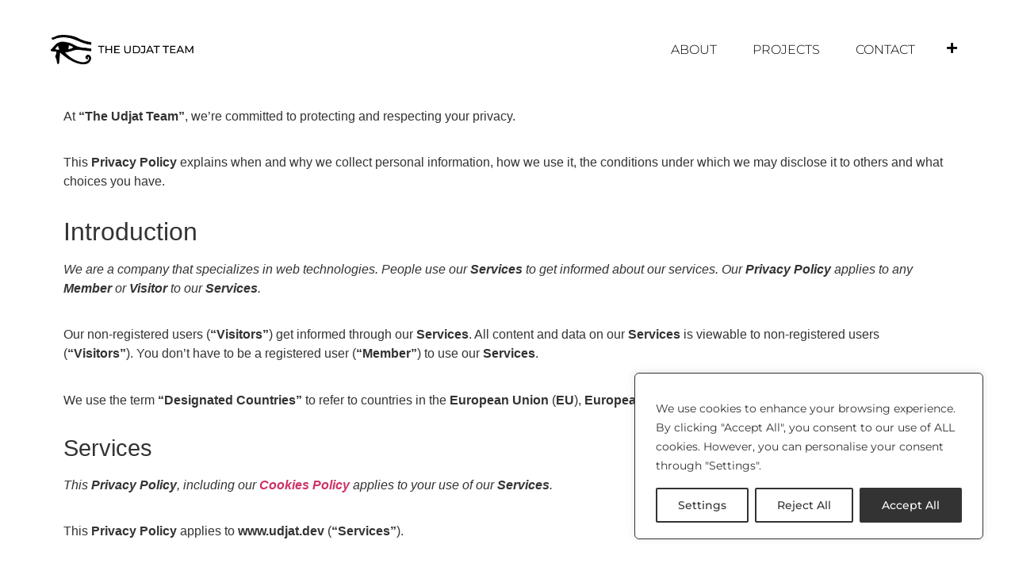

--- FILE ---
content_type: text/html; charset=UTF-8
request_url: https://www.udjat.dev/privacy-policy/
body_size: 30587
content:
<!doctype html>
<html dir="ltr" lang="en-US" prefix="og: https://ogp.me/ns#">
<head>
	<meta charset="UTF-8">
	<meta name="viewport" content="width=device-width, initial-scale=1">
	<link rel="profile" href="https://gmpg.org/xfn/11">
	<title>Privacy Policy | The Udjat Team ... weaving as if there is no tomorrow</title>
	<style>img:is([sizes="auto" i], [sizes^="auto," i]) { contain-intrinsic-size: 3000px 1500px }</style>
	
		<!-- All in One SEO 4.8.5 - aioseo.com -->
	<meta name="description" content="The Privacy Policy of The Udjat Team website." />
	<meta name="robots" content="max-image-preview:large" />
	<link rel="canonical" href="https://www.udjat.dev/privacy-policy/" />
	<meta name="generator" content="All in One SEO (AIOSEO) 4.8.5" />
		<meta property="og:locale" content="en_US" />
		<meta property="og:site_name" content="The Udjat Team | ... weaving as if there is no tomorrow" />
		<meta property="og:type" content="article" />
		<meta property="og:title" content="Privacy Policy | The Udjat Team ... weaving as if there is no tomorrow" />
		<meta property="og:description" content="The Privacy Policy of The Udjat Team website." />
		<meta property="og:url" content="https://www.udjat.dev/privacy-policy/" />
		<meta property="og:image" content="https://www.udjat.dev/wp-content/uploads/2022/07/udjat-logo.png" />
		<meta property="og:image:secure_url" content="https://www.udjat.dev/wp-content/uploads/2022/07/udjat-logo.png" />
		<meta property="og:image:width" content="344" />
		<meta property="og:image:height" content="70" />
		<meta property="article:published_time" content="2022-07-31T09:52:18+00:00" />
		<meta property="article:modified_time" content="2022-09-07T11:13:57+00:00" />
		<meta property="article:publisher" content="https://www.facebook.com/The.Udjat.Team" />
		<meta name="twitter:card" content="summary" />
		<meta name="twitter:title" content="Privacy Policy | The Udjat Team ... weaving as if there is no tomorrow" />
		<meta name="twitter:description" content="The Privacy Policy of The Udjat Team website." />
		<meta name="twitter:image" content="https://www.udjat.dev/wp-content/uploads/2022/07/udjat-logo.png" />
		<script type="application/ld+json" class="aioseo-schema">
			{"@context":"https:\/\/schema.org","@graph":[{"@type":"BreadcrumbList","@id":"https:\/\/www.udjat.dev\/privacy-policy\/#breadcrumblist","itemListElement":[{"@type":"ListItem","@id":"https:\/\/www.udjat.dev#listItem","position":1,"name":"Home","item":"https:\/\/www.udjat.dev","nextItem":{"@type":"ListItem","@id":"https:\/\/www.udjat.dev\/privacy-policy\/#listItem","name":"Privacy Policy"}},{"@type":"ListItem","@id":"https:\/\/www.udjat.dev\/privacy-policy\/#listItem","position":2,"name":"Privacy Policy","previousItem":{"@type":"ListItem","@id":"https:\/\/www.udjat.dev#listItem","name":"Home"}}]},{"@type":"Organization","@id":"https:\/\/www.udjat.dev\/#organization","name":"The Udjat Team ... weaving as if there is no tomorrow","description":"Websites and E-Commerce based on WordPress.","url":"https:\/\/www.udjat.dev\/","email":"the.udjat.team@gmail.com","foundingDate":"2008-01-01","numberOfEmployees":{"@type":"QuantitativeValue","minValue":0,"maxValue":5},"logo":{"@type":"ImageObject","url":"https:\/\/www.udjat.dev\/wp-content\/themes\/udjat-team\/images\/login-logo.png","@id":"https:\/\/www.udjat.dev\/privacy-policy\/#organizationLogo"},"image":{"@id":"https:\/\/www.udjat.dev\/privacy-policy\/#organizationLogo"},"sameAs":["https:\/\/www.facebook.com\/The.Udjat.Team"]},{"@type":"WebPage","@id":"https:\/\/www.udjat.dev\/privacy-policy\/#webpage","url":"https:\/\/www.udjat.dev\/privacy-policy\/","name":"Privacy Policy | The Udjat Team ... weaving as if there is no tomorrow","description":"The Privacy Policy of The Udjat Team website.","inLanguage":"en-US","isPartOf":{"@id":"https:\/\/www.udjat.dev\/#website"},"breadcrumb":{"@id":"https:\/\/www.udjat.dev\/privacy-policy\/#breadcrumblist"},"datePublished":"2022-07-31T12:52:18+03:00","dateModified":"2022-09-07T14:13:57+03:00"},{"@type":"WebSite","@id":"https:\/\/www.udjat.dev\/#website","url":"https:\/\/www.udjat.dev\/","name":"The Udjat Team ... weaving as if there is no tomorrow","description":"... weaving as if there is no tomorrow","inLanguage":"en-US","publisher":{"@id":"https:\/\/www.udjat.dev\/#organization"}}]}
		</script>
		<!-- All in One SEO -->

<link rel="alternate" type="application/rss+xml" title="The Udjat Team &raquo; Feed" href="https://www.udjat.dev/feed/" />
<link rel="alternate" type="application/rss+xml" title="The Udjat Team &raquo; Comments Feed" href="https://www.udjat.dev/comments/feed/" />
<script>
window._wpemojiSettings = {"baseUrl":"https:\/\/s.w.org\/images\/core\/emoji\/16.0.1\/72x72\/","ext":".png","svgUrl":"https:\/\/s.w.org\/images\/core\/emoji\/16.0.1\/svg\/","svgExt":".svg","source":{"concatemoji":"https:\/\/www.udjat.dev\/wp-includes\/js\/wp-emoji-release.min.js?ver=6.8.2"}};
/*! This file is auto-generated */
!function(s,n){var o,i,e;function c(e){try{var t={supportTests:e,timestamp:(new Date).valueOf()};sessionStorage.setItem(o,JSON.stringify(t))}catch(e){}}function p(e,t,n){e.clearRect(0,0,e.canvas.width,e.canvas.height),e.fillText(t,0,0);var t=new Uint32Array(e.getImageData(0,0,e.canvas.width,e.canvas.height).data),a=(e.clearRect(0,0,e.canvas.width,e.canvas.height),e.fillText(n,0,0),new Uint32Array(e.getImageData(0,0,e.canvas.width,e.canvas.height).data));return t.every(function(e,t){return e===a[t]})}function u(e,t){e.clearRect(0,0,e.canvas.width,e.canvas.height),e.fillText(t,0,0);for(var n=e.getImageData(16,16,1,1),a=0;a<n.data.length;a++)if(0!==n.data[a])return!1;return!0}function f(e,t,n,a){switch(t){case"flag":return n(e,"\ud83c\udff3\ufe0f\u200d\u26a7\ufe0f","\ud83c\udff3\ufe0f\u200b\u26a7\ufe0f")?!1:!n(e,"\ud83c\udde8\ud83c\uddf6","\ud83c\udde8\u200b\ud83c\uddf6")&&!n(e,"\ud83c\udff4\udb40\udc67\udb40\udc62\udb40\udc65\udb40\udc6e\udb40\udc67\udb40\udc7f","\ud83c\udff4\u200b\udb40\udc67\u200b\udb40\udc62\u200b\udb40\udc65\u200b\udb40\udc6e\u200b\udb40\udc67\u200b\udb40\udc7f");case"emoji":return!a(e,"\ud83e\udedf")}return!1}function g(e,t,n,a){var r="undefined"!=typeof WorkerGlobalScope&&self instanceof WorkerGlobalScope?new OffscreenCanvas(300,150):s.createElement("canvas"),o=r.getContext("2d",{willReadFrequently:!0}),i=(o.textBaseline="top",o.font="600 32px Arial",{});return e.forEach(function(e){i[e]=t(o,e,n,a)}),i}function t(e){var t=s.createElement("script");t.src=e,t.defer=!0,s.head.appendChild(t)}"undefined"!=typeof Promise&&(o="wpEmojiSettingsSupports",i=["flag","emoji"],n.supports={everything:!0,everythingExceptFlag:!0},e=new Promise(function(e){s.addEventListener("DOMContentLoaded",e,{once:!0})}),new Promise(function(t){var n=function(){try{var e=JSON.parse(sessionStorage.getItem(o));if("object"==typeof e&&"number"==typeof e.timestamp&&(new Date).valueOf()<e.timestamp+604800&&"object"==typeof e.supportTests)return e.supportTests}catch(e){}return null}();if(!n){if("undefined"!=typeof Worker&&"undefined"!=typeof OffscreenCanvas&&"undefined"!=typeof URL&&URL.createObjectURL&&"undefined"!=typeof Blob)try{var e="postMessage("+g.toString()+"("+[JSON.stringify(i),f.toString(),p.toString(),u.toString()].join(",")+"));",a=new Blob([e],{type:"text/javascript"}),r=new Worker(URL.createObjectURL(a),{name:"wpTestEmojiSupports"});return void(r.onmessage=function(e){c(n=e.data),r.terminate(),t(n)})}catch(e){}c(n=g(i,f,p,u))}t(n)}).then(function(e){for(var t in e)n.supports[t]=e[t],n.supports.everything=n.supports.everything&&n.supports[t],"flag"!==t&&(n.supports.everythingExceptFlag=n.supports.everythingExceptFlag&&n.supports[t]);n.supports.everythingExceptFlag=n.supports.everythingExceptFlag&&!n.supports.flag,n.DOMReady=!1,n.readyCallback=function(){n.DOMReady=!0}}).then(function(){return e}).then(function(){var e;n.supports.everything||(n.readyCallback(),(e=n.source||{}).concatemoji?t(e.concatemoji):e.wpemoji&&e.twemoji&&(t(e.twemoji),t(e.wpemoji)))}))}((window,document),window._wpemojiSettings);
</script>
<style id='wp-emoji-styles-inline-css'>

	img.wp-smiley, img.emoji {
		display: inline !important;
		border: none !important;
		box-shadow: none !important;
		height: 1em !important;
		width: 1em !important;
		margin: 0 0.07em !important;
		vertical-align: -0.1em !important;
		background: none !important;
		padding: 0 !important;
	}
</style>
<style id='global-styles-inline-css'>
:root{--wp--preset--aspect-ratio--square: 1;--wp--preset--aspect-ratio--4-3: 4/3;--wp--preset--aspect-ratio--3-4: 3/4;--wp--preset--aspect-ratio--3-2: 3/2;--wp--preset--aspect-ratio--2-3: 2/3;--wp--preset--aspect-ratio--16-9: 16/9;--wp--preset--aspect-ratio--9-16: 9/16;--wp--preset--color--black: #000000;--wp--preset--color--cyan-bluish-gray: #abb8c3;--wp--preset--color--white: #ffffff;--wp--preset--color--pale-pink: #f78da7;--wp--preset--color--vivid-red: #cf2e2e;--wp--preset--color--luminous-vivid-orange: #ff6900;--wp--preset--color--luminous-vivid-amber: #fcb900;--wp--preset--color--light-green-cyan: #7bdcb5;--wp--preset--color--vivid-green-cyan: #00d084;--wp--preset--color--pale-cyan-blue: #8ed1fc;--wp--preset--color--vivid-cyan-blue: #0693e3;--wp--preset--color--vivid-purple: #9b51e0;--wp--preset--gradient--vivid-cyan-blue-to-vivid-purple: linear-gradient(135deg,rgba(6,147,227,1) 0%,rgb(155,81,224) 100%);--wp--preset--gradient--light-green-cyan-to-vivid-green-cyan: linear-gradient(135deg,rgb(122,220,180) 0%,rgb(0,208,130) 100%);--wp--preset--gradient--luminous-vivid-amber-to-luminous-vivid-orange: linear-gradient(135deg,rgba(252,185,0,1) 0%,rgba(255,105,0,1) 100%);--wp--preset--gradient--luminous-vivid-orange-to-vivid-red: linear-gradient(135deg,rgba(255,105,0,1) 0%,rgb(207,46,46) 100%);--wp--preset--gradient--very-light-gray-to-cyan-bluish-gray: linear-gradient(135deg,rgb(238,238,238) 0%,rgb(169,184,195) 100%);--wp--preset--gradient--cool-to-warm-spectrum: linear-gradient(135deg,rgb(74,234,220) 0%,rgb(151,120,209) 20%,rgb(207,42,186) 40%,rgb(238,44,130) 60%,rgb(251,105,98) 80%,rgb(254,248,76) 100%);--wp--preset--gradient--blush-light-purple: linear-gradient(135deg,rgb(255,206,236) 0%,rgb(152,150,240) 100%);--wp--preset--gradient--blush-bordeaux: linear-gradient(135deg,rgb(254,205,165) 0%,rgb(254,45,45) 50%,rgb(107,0,62) 100%);--wp--preset--gradient--luminous-dusk: linear-gradient(135deg,rgb(255,203,112) 0%,rgb(199,81,192) 50%,rgb(65,88,208) 100%);--wp--preset--gradient--pale-ocean: linear-gradient(135deg,rgb(255,245,203) 0%,rgb(182,227,212) 50%,rgb(51,167,181) 100%);--wp--preset--gradient--electric-grass: linear-gradient(135deg,rgb(202,248,128) 0%,rgb(113,206,126) 100%);--wp--preset--gradient--midnight: linear-gradient(135deg,rgb(2,3,129) 0%,rgb(40,116,252) 100%);--wp--preset--font-size--small: 13px;--wp--preset--font-size--medium: 20px;--wp--preset--font-size--large: 36px;--wp--preset--font-size--x-large: 42px;--wp--preset--spacing--20: 0.44rem;--wp--preset--spacing--30: 0.67rem;--wp--preset--spacing--40: 1rem;--wp--preset--spacing--50: 1.5rem;--wp--preset--spacing--60: 2.25rem;--wp--preset--spacing--70: 3.38rem;--wp--preset--spacing--80: 5.06rem;--wp--preset--shadow--natural: 6px 6px 9px rgba(0, 0, 0, 0.2);--wp--preset--shadow--deep: 12px 12px 50px rgba(0, 0, 0, 0.4);--wp--preset--shadow--sharp: 6px 6px 0px rgba(0, 0, 0, 0.2);--wp--preset--shadow--outlined: 6px 6px 0px -3px rgba(255, 255, 255, 1), 6px 6px rgba(0, 0, 0, 1);--wp--preset--shadow--crisp: 6px 6px 0px rgba(0, 0, 0, 1);}:root { --wp--style--global--content-size: 800px;--wp--style--global--wide-size: 1200px; }:where(body) { margin: 0; }.wp-site-blocks > .alignleft { float: left; margin-right: 2em; }.wp-site-blocks > .alignright { float: right; margin-left: 2em; }.wp-site-blocks > .aligncenter { justify-content: center; margin-left: auto; margin-right: auto; }:where(.wp-site-blocks) > * { margin-block-start: 24px; margin-block-end: 0; }:where(.wp-site-blocks) > :first-child { margin-block-start: 0; }:where(.wp-site-blocks) > :last-child { margin-block-end: 0; }:root { --wp--style--block-gap: 24px; }:root :where(.is-layout-flow) > :first-child{margin-block-start: 0;}:root :where(.is-layout-flow) > :last-child{margin-block-end: 0;}:root :where(.is-layout-flow) > *{margin-block-start: 24px;margin-block-end: 0;}:root :where(.is-layout-constrained) > :first-child{margin-block-start: 0;}:root :where(.is-layout-constrained) > :last-child{margin-block-end: 0;}:root :where(.is-layout-constrained) > *{margin-block-start: 24px;margin-block-end: 0;}:root :where(.is-layout-flex){gap: 24px;}:root :where(.is-layout-grid){gap: 24px;}.is-layout-flow > .alignleft{float: left;margin-inline-start: 0;margin-inline-end: 2em;}.is-layout-flow > .alignright{float: right;margin-inline-start: 2em;margin-inline-end: 0;}.is-layout-flow > .aligncenter{margin-left: auto !important;margin-right: auto !important;}.is-layout-constrained > .alignleft{float: left;margin-inline-start: 0;margin-inline-end: 2em;}.is-layout-constrained > .alignright{float: right;margin-inline-start: 2em;margin-inline-end: 0;}.is-layout-constrained > .aligncenter{margin-left: auto !important;margin-right: auto !important;}.is-layout-constrained > :where(:not(.alignleft):not(.alignright):not(.alignfull)){max-width: var(--wp--style--global--content-size);margin-left: auto !important;margin-right: auto !important;}.is-layout-constrained > .alignwide{max-width: var(--wp--style--global--wide-size);}body .is-layout-flex{display: flex;}.is-layout-flex{flex-wrap: wrap;align-items: center;}.is-layout-flex > :is(*, div){margin: 0;}body .is-layout-grid{display: grid;}.is-layout-grid > :is(*, div){margin: 0;}body{padding-top: 0px;padding-right: 0px;padding-bottom: 0px;padding-left: 0px;}a:where(:not(.wp-element-button)){text-decoration: underline;}:root :where(.wp-element-button, .wp-block-button__link){background-color: #32373c;border-width: 0;color: #fff;font-family: inherit;font-size: inherit;line-height: inherit;padding: calc(0.667em + 2px) calc(1.333em + 2px);text-decoration: none;}.has-black-color{color: var(--wp--preset--color--black) !important;}.has-cyan-bluish-gray-color{color: var(--wp--preset--color--cyan-bluish-gray) !important;}.has-white-color{color: var(--wp--preset--color--white) !important;}.has-pale-pink-color{color: var(--wp--preset--color--pale-pink) !important;}.has-vivid-red-color{color: var(--wp--preset--color--vivid-red) !important;}.has-luminous-vivid-orange-color{color: var(--wp--preset--color--luminous-vivid-orange) !important;}.has-luminous-vivid-amber-color{color: var(--wp--preset--color--luminous-vivid-amber) !important;}.has-light-green-cyan-color{color: var(--wp--preset--color--light-green-cyan) !important;}.has-vivid-green-cyan-color{color: var(--wp--preset--color--vivid-green-cyan) !important;}.has-pale-cyan-blue-color{color: var(--wp--preset--color--pale-cyan-blue) !important;}.has-vivid-cyan-blue-color{color: var(--wp--preset--color--vivid-cyan-blue) !important;}.has-vivid-purple-color{color: var(--wp--preset--color--vivid-purple) !important;}.has-black-background-color{background-color: var(--wp--preset--color--black) !important;}.has-cyan-bluish-gray-background-color{background-color: var(--wp--preset--color--cyan-bluish-gray) !important;}.has-white-background-color{background-color: var(--wp--preset--color--white) !important;}.has-pale-pink-background-color{background-color: var(--wp--preset--color--pale-pink) !important;}.has-vivid-red-background-color{background-color: var(--wp--preset--color--vivid-red) !important;}.has-luminous-vivid-orange-background-color{background-color: var(--wp--preset--color--luminous-vivid-orange) !important;}.has-luminous-vivid-amber-background-color{background-color: var(--wp--preset--color--luminous-vivid-amber) !important;}.has-light-green-cyan-background-color{background-color: var(--wp--preset--color--light-green-cyan) !important;}.has-vivid-green-cyan-background-color{background-color: var(--wp--preset--color--vivid-green-cyan) !important;}.has-pale-cyan-blue-background-color{background-color: var(--wp--preset--color--pale-cyan-blue) !important;}.has-vivid-cyan-blue-background-color{background-color: var(--wp--preset--color--vivid-cyan-blue) !important;}.has-vivid-purple-background-color{background-color: var(--wp--preset--color--vivid-purple) !important;}.has-black-border-color{border-color: var(--wp--preset--color--black) !important;}.has-cyan-bluish-gray-border-color{border-color: var(--wp--preset--color--cyan-bluish-gray) !important;}.has-white-border-color{border-color: var(--wp--preset--color--white) !important;}.has-pale-pink-border-color{border-color: var(--wp--preset--color--pale-pink) !important;}.has-vivid-red-border-color{border-color: var(--wp--preset--color--vivid-red) !important;}.has-luminous-vivid-orange-border-color{border-color: var(--wp--preset--color--luminous-vivid-orange) !important;}.has-luminous-vivid-amber-border-color{border-color: var(--wp--preset--color--luminous-vivid-amber) !important;}.has-light-green-cyan-border-color{border-color: var(--wp--preset--color--light-green-cyan) !important;}.has-vivid-green-cyan-border-color{border-color: var(--wp--preset--color--vivid-green-cyan) !important;}.has-pale-cyan-blue-border-color{border-color: var(--wp--preset--color--pale-cyan-blue) !important;}.has-vivid-cyan-blue-border-color{border-color: var(--wp--preset--color--vivid-cyan-blue) !important;}.has-vivid-purple-border-color{border-color: var(--wp--preset--color--vivid-purple) !important;}.has-vivid-cyan-blue-to-vivid-purple-gradient-background{background: var(--wp--preset--gradient--vivid-cyan-blue-to-vivid-purple) !important;}.has-light-green-cyan-to-vivid-green-cyan-gradient-background{background: var(--wp--preset--gradient--light-green-cyan-to-vivid-green-cyan) !important;}.has-luminous-vivid-amber-to-luminous-vivid-orange-gradient-background{background: var(--wp--preset--gradient--luminous-vivid-amber-to-luminous-vivid-orange) !important;}.has-luminous-vivid-orange-to-vivid-red-gradient-background{background: var(--wp--preset--gradient--luminous-vivid-orange-to-vivid-red) !important;}.has-very-light-gray-to-cyan-bluish-gray-gradient-background{background: var(--wp--preset--gradient--very-light-gray-to-cyan-bluish-gray) !important;}.has-cool-to-warm-spectrum-gradient-background{background: var(--wp--preset--gradient--cool-to-warm-spectrum) !important;}.has-blush-light-purple-gradient-background{background: var(--wp--preset--gradient--blush-light-purple) !important;}.has-blush-bordeaux-gradient-background{background: var(--wp--preset--gradient--blush-bordeaux) !important;}.has-luminous-dusk-gradient-background{background: var(--wp--preset--gradient--luminous-dusk) !important;}.has-pale-ocean-gradient-background{background: var(--wp--preset--gradient--pale-ocean) !important;}.has-electric-grass-gradient-background{background: var(--wp--preset--gradient--electric-grass) !important;}.has-midnight-gradient-background{background: var(--wp--preset--gradient--midnight) !important;}.has-small-font-size{font-size: var(--wp--preset--font-size--small) !important;}.has-medium-font-size{font-size: var(--wp--preset--font-size--medium) !important;}.has-large-font-size{font-size: var(--wp--preset--font-size--large) !important;}.has-x-large-font-size{font-size: var(--wp--preset--font-size--x-large) !important;}
:root :where(.wp-block-pullquote){font-size: 1.5em;line-height: 1.6;}
</style>
<link rel='stylesheet' id='hello-elementor-css' href='https://www.udjat.dev/wp-content/themes/hello-elementor/assets/css/reset.css?ver=3.4.4' media='all' />
<link rel='stylesheet' id='hello-elementor-theme-style-css' href='https://www.udjat.dev/wp-content/themes/hello-elementor/assets/css/theme.css?ver=3.4.4' media='all' />
<link rel='stylesheet' id='hello-elementor-header-footer-css' href='https://www.udjat.dev/wp-content/themes/hello-elementor/assets/css/header-footer.css?ver=3.4.4' media='all' />
<link rel='stylesheet' id='elementor-frontend-css' href='https://www.udjat.dev/wp-content/plugins/elementor/assets/css/frontend.min.css?ver=3.30.2' media='all' />
<link rel='stylesheet' id='elementor-post-8-css' href='https://www.udjat.dev/wp-content/uploads/elementor/css/post-8.css?ver=1753102965' media='all' />
<link rel='stylesheet' id='widget-image-css' href='https://www.udjat.dev/wp-content/plugins/elementor/assets/css/widget-image.min.css?ver=3.30.2' media='all' />
<link rel='stylesheet' id='widget-nav-menu-css' href='https://www.udjat.dev/wp-content/plugins/elementor-pro/assets/css/widget-nav-menu.min.css?ver=3.30.0' media='all' />
<link rel='stylesheet' id='e-sticky-css' href='https://www.udjat.dev/wp-content/plugins/elementor-pro/assets/css/modules/sticky.min.css?ver=3.30.0' media='all' />
<link rel='stylesheet' id='widget-divider-css' href='https://www.udjat.dev/wp-content/plugins/elementor/assets/css/widget-divider.min.css?ver=3.30.2' media='all' />
<link rel='stylesheet' id='elementor-icons-css' href='https://www.udjat.dev/wp-content/plugins/elementor/assets/lib/eicons/css/elementor-icons.min.css?ver=5.43.0' media='all' />
<link rel='stylesheet' id='widget-heading-css' href='https://www.udjat.dev/wp-content/plugins/elementor/assets/css/widget-heading.min.css?ver=3.30.2' media='all' />
<link rel='stylesheet' id='elementor-post-23-css' href='https://www.udjat.dev/wp-content/uploads/elementor/css/post-23.css?ver=1753102965' media='all' />
<link rel='stylesheet' id='elementor-post-21-css' href='https://www.udjat.dev/wp-content/uploads/elementor/css/post-21.css?ver=1753102965' media='all' />
<link rel='stylesheet' id='hello-elementor-child-style-css' href='https://www.udjat.dev/wp-content/themes/udjat-team/style.css?ver=2.0.0' media='all' />
<link rel='stylesheet' id='elementor-gf-local-montserrat-css' href='https://www.udjat.dev/wp-content/uploads/elementor/google-fonts/css/montserrat.css?ver=1752089672' media='all' />
<link rel='stylesheet' id='elementor-gf-local-parisienne-css' href='https://www.udjat.dev/wp-content/uploads/elementor/google-fonts/css/parisienne.css?ver=1752089672' media='all' />
<link rel='stylesheet' id='elementor-gf-local-alef-css' href='https://www.udjat.dev/wp-content/uploads/elementor/google-fonts/css/alef.css?ver=1752089672' media='all' />
<link rel='stylesheet' id='elementor-icons-shared-0-css' href='https://www.udjat.dev/wp-content/plugins/elementor/assets/lib/font-awesome/css/fontawesome.min.css?ver=5.15.3' media='all' />
<link rel='stylesheet' id='elementor-icons-fa-solid-css' href='https://www.udjat.dev/wp-content/plugins/elementor/assets/lib/font-awesome/css/solid.min.css?ver=5.15.3' media='all' />
<script id="cookie-law-info-js-extra">
var _ckyConfig = {"_ipData":[],"_assetsURL":"https:\/\/www.udjat.dev\/wp-content\/plugins\/cookie-law-info\/lite\/frontend\/images\/","_publicURL":"https:\/\/www.udjat.dev","_expiry":"365","_categories":[{"name":"Necessary","slug":"necessary","isNecessary":true,"ccpaDoNotSell":true,"cookies":[{"cookieID":"cookieyes-consent","domain":"https:\/\/www.udjat.dev\/","provider":""}],"active":true,"defaultConsent":{"gdpr":true,"ccpa":true}},{"name":"Analytics","slug":"analytics","isNecessary":false,"ccpaDoNotSell":true,"cookies":[{"cookieID":"_ga","domain":"https:\/\/www.udjat.dev\/","provider":"google-analytics.com"},{"cookieID":"_ga_#","domain":"https:\/\/www.udjat.dev\/","provider":"google-analytics.com"}],"active":true,"defaultConsent":{"gdpr":true,"ccpa":false}}],"_activeLaw":"gdpr","_rootDomain":"","_block":"1","_showBanner":"1","_bannerConfig":{"settings":{"type":"box","preferenceCenterType":"popup","position":"bottom-right","applicableLaw":"gdpr"},"behaviours":{"reloadBannerOnAccept":false,"loadAnalyticsByDefault":false,"animations":{"onLoad":"animate","onHide":"sticky"}},"config":{"revisitConsent":{"status":true,"tag":"revisit-consent","position":"bottom-right","meta":{"url":"#"},"styles":{"background-color":"#333333"},"elements":{"title":{"type":"text","tag":"revisit-consent-title","status":true,"styles":{"color":"#0056a7"}}}},"preferenceCenter":{"toggle":{"status":true,"tag":"detail-category-toggle","type":"toggle","states":{"active":{"styles":{"background-color":"#1863DC"}},"inactive":{"styles":{"background-color":"#D0D5D2"}}}}},"categoryPreview":{"status":false,"toggle":{"status":true,"tag":"detail-category-preview-toggle","type":"toggle","states":{"active":{"styles":{"background-color":"#1863DC"}},"inactive":{"styles":{"background-color":"#D0D5D2"}}}}},"videoPlaceholder":{"status":true,"styles":{"background-color":"#000000","border-color":"#000000","color":"#ffffff"}},"readMore":{"status":false,"tag":"readmore-button","type":"link","meta":{"noFollow":true,"newTab":true},"styles":{"color":"#1863DC","background-color":"transparent","border-color":"transparent"}},"auditTable":{"status":true},"optOption":{"status":true,"toggle":{"status":true,"tag":"optout-option-toggle","type":"toggle","states":{"active":{"styles":{"background-color":"#1863dc"}},"inactive":{"styles":{"background-color":"#FFFFFF"}}}}}}},"_version":"3.3.1","_logConsent":"1","_tags":[{"tag":"accept-button","styles":{"color":"#ffffff","background-color":"#333333","border-color":"#333333"}},{"tag":"reject-button","styles":{"color":"#333333","background-color":"transparent","border-color":"#333333"}},{"tag":"settings-button","styles":{"color":"#333333","background-color":"transparent","border-color":"#333333"}},{"tag":"readmore-button","styles":{"color":"#1863DC","background-color":"transparent","border-color":"transparent"}},{"tag":"donotsell-button","styles":{"color":"#1863DC","background-color":"transparent","border-color":"transparent"}},{"tag":"accept-button","styles":{"color":"#ffffff","background-color":"#333333","border-color":"#333333"}},{"tag":"revisit-consent","styles":{"background-color":"#333333"}}],"_shortCodes":[{"key":"cky_readmore","content":"<a href=\"#\" class=\"cky-policy\" aria-label=\"Cookie Policy\" target=\"_blank\" rel=\"noopener\" data-cky-tag=\"readmore-button\">Cookie Policy<\/a>","tag":"readmore-button","status":false,"attributes":{"rel":"nofollow","target":"_blank"}},{"key":"cky_show_desc","content":"<button class=\"cky-show-desc-btn\" data-cky-tag=\"show-desc-button\" aria-label=\"Show more\">Show more<\/button>","tag":"show-desc-button","status":true,"attributes":[]},{"key":"cky_hide_desc","content":"<button class=\"cky-show-desc-btn\" data-cky-tag=\"hide-desc-button\" aria-label=\"Show less\">Show less<\/button>","tag":"hide-desc-button","status":true,"attributes":[]},{"key":"cky_category_toggle_label","content":"[cky_{{status}}_category_label] [cky_preference_{{category_slug}}_title]","tag":"","status":true,"attributes":[]},{"key":"cky_enable_category_label","content":"Enable","tag":"","status":true,"attributes":[]},{"key":"cky_disable_category_label","content":"Disable","tag":"","status":true,"attributes":[]},{"key":"cky_video_placeholder","content":"<div class=\"video-placeholder-normal\" data-cky-tag=\"video-placeholder\" id=\"[UNIQUEID]\"><p class=\"video-placeholder-text-normal\" data-cky-tag=\"placeholder-title\">Please accept cookies to access this content<\/p><\/div>","tag":"","status":true,"attributes":[]},{"key":"cky_enable_optout_label","content":"Enable","tag":"","status":true,"attributes":[]},{"key":"cky_disable_optout_label","content":"Disable","tag":"","status":true,"attributes":[]},{"key":"cky_optout_toggle_label","content":"[cky_{{status}}_optout_label] [cky_optout_option_title]","tag":"","status":true,"attributes":[]},{"key":"cky_optout_option_title","content":"Do Not Sell or Share My Personal Information","tag":"","status":true,"attributes":[]},{"key":"cky_optout_close_label","content":"Close","tag":"","status":true,"attributes":[]},{"key":"cky_preference_close_label","content":"Close","tag":"","status":true,"attributes":[]}],"_rtl":"","_language":"en","_providersToBlock":[{"re":"google-analytics.com","categories":["analytics"]}]};
var _ckyStyles = {"css":".cky-overlay{background: #000000; opacity: 0.4; position: fixed; top: 0; left: 0; width: 100%; height: 100%; z-index: 99999999;}.cky-hide{display: none;}.cky-btn-revisit-wrapper{display: flex; align-items: center; justify-content: center; background: #0056a7; width: 45px; height: 45px; border-radius: 50%; position: fixed; z-index: 999999; cursor: pointer;}.cky-revisit-bottom-left{bottom: 15px; left: 15px;}.cky-revisit-bottom-right{bottom: 15px; right: 15px;}.cky-btn-revisit-wrapper .cky-btn-revisit{display: flex; align-items: center; justify-content: center; background: none; border: none; cursor: pointer; position: relative; margin: 0; padding: 0;}.cky-btn-revisit-wrapper .cky-btn-revisit img{max-width: fit-content; margin: 0; height: 30px; width: 30px;}.cky-revisit-bottom-left:hover::before{content: attr(data-tooltip); position: absolute; background: #4e4b66; color: #ffffff; left: calc(100% + 7px); font-size: 12px; line-height: 16px; width: max-content; padding: 4px 8px; border-radius: 4px;}.cky-revisit-bottom-left:hover::after{position: absolute; content: \"\"; border: 5px solid transparent; left: calc(100% + 2px); border-left-width: 0; border-right-color: #4e4b66;}.cky-revisit-bottom-right:hover::before{content: attr(data-tooltip); position: absolute; background: #4e4b66; color: #ffffff; right: calc(100% + 7px); font-size: 12px; line-height: 16px; width: max-content; padding: 4px 8px; border-radius: 4px;}.cky-revisit-bottom-right:hover::after{position: absolute; content: \"\"; border: 5px solid transparent; right: calc(100% + 2px); border-right-width: 0; border-left-color: #4e4b66;}.cky-revisit-hide{display: none;}.cky-consent-container{position: fixed; width: 440px; box-sizing: border-box; z-index: 9999999; border-radius: 6px;}.cky-consent-container .cky-consent-bar{background: #ffffff; border: 1px solid; padding: 20px 26px; box-shadow: 0 -1px 10px 0 #acabab4d; border-radius: 6px;}.cky-box-bottom-left{bottom: 40px; left: 40px;}.cky-box-bottom-right{bottom: 40px; right: 40px;}.cky-box-top-left{top: 40px; left: 40px;}.cky-box-top-right{top: 40px; right: 40px;}.cky-custom-brand-logo-wrapper .cky-custom-brand-logo{width: 100px; height: auto; margin: 0 0 12px 0;}.cky-notice .cky-title{color: #212121; font-weight: 700; font-size: 18px; line-height: 24px; margin: 0 0 12px 0;}.cky-notice-des *,.cky-preference-content-wrapper *,.cky-accordion-header-des *,.cky-gpc-wrapper .cky-gpc-desc *{font-size: 14px;}.cky-notice-des{color: #212121; font-size: 14px; line-height: 24px; font-weight: 400;}.cky-notice-des img{height: 25px; width: 25px;}.cky-consent-bar .cky-notice-des p,.cky-gpc-wrapper .cky-gpc-desc p,.cky-preference-body-wrapper .cky-preference-content-wrapper p,.cky-accordion-header-wrapper .cky-accordion-header-des p,.cky-cookie-des-table li div:last-child p{color: inherit; margin-top: 0; overflow-wrap: break-word;}.cky-notice-des P:last-child,.cky-preference-content-wrapper p:last-child,.cky-cookie-des-table li div:last-child p:last-child,.cky-gpc-wrapper .cky-gpc-desc p:last-child{margin-bottom: 0;}.cky-notice-des a.cky-policy,.cky-notice-des button.cky-policy{font-size: 14px; color: #1863dc; white-space: nowrap; cursor: pointer; background: transparent; border: 1px solid; text-decoration: underline;}.cky-notice-des button.cky-policy{padding: 0;}.cky-notice-des a.cky-policy:focus-visible,.cky-notice-des button.cky-policy:focus-visible,.cky-preference-content-wrapper .cky-show-desc-btn:focus-visible,.cky-accordion-header .cky-accordion-btn:focus-visible,.cky-preference-header .cky-btn-close:focus-visible,.cky-switch input[type=\"checkbox\"]:focus-visible,.cky-footer-wrapper a:focus-visible,.cky-btn:focus-visible{outline: 2px solid #1863dc; outline-offset: 2px;}.cky-btn:focus:not(:focus-visible),.cky-accordion-header .cky-accordion-btn:focus:not(:focus-visible),.cky-preference-content-wrapper .cky-show-desc-btn:focus:not(:focus-visible),.cky-btn-revisit-wrapper .cky-btn-revisit:focus:not(:focus-visible),.cky-preference-header .cky-btn-close:focus:not(:focus-visible),.cky-consent-bar .cky-banner-btn-close:focus:not(:focus-visible){outline: 0;}button.cky-show-desc-btn:not(:hover):not(:active){color: #1863dc; background: transparent;}button.cky-accordion-btn:not(:hover):not(:active),button.cky-banner-btn-close:not(:hover):not(:active),button.cky-btn-revisit:not(:hover):not(:active),button.cky-btn-close:not(:hover):not(:active){background: transparent;}.cky-consent-bar button:hover,.cky-modal.cky-modal-open button:hover,.cky-consent-bar button:focus,.cky-modal.cky-modal-open button:focus{text-decoration: none;}.cky-notice-btn-wrapper{display: flex; justify-content: flex-start; align-items: center; flex-wrap: wrap; margin-top: 16px;}.cky-notice-btn-wrapper .cky-btn{text-shadow: none; box-shadow: none;}.cky-btn{flex: auto; max-width: 100%; font-size: 14px; font-family: inherit; line-height: 24px; padding: 8px; font-weight: 500; margin: 0 8px 0 0; border-radius: 2px; cursor: pointer; text-align: center; text-transform: none; min-height: 0;}.cky-btn:hover{opacity: 0.8;}.cky-btn-customize{color: #1863dc; background: transparent; border: 2px solid #1863dc;}.cky-btn-reject{color: #1863dc; background: transparent; border: 2px solid #1863dc;}.cky-btn-accept{background: #1863dc; color: #ffffff; border: 2px solid #1863dc;}.cky-btn:last-child{margin-right: 0;}@media (max-width: 576px){.cky-box-bottom-left{bottom: 0; left: 0;}.cky-box-bottom-right{bottom: 0; right: 0;}.cky-box-top-left{top: 0; left: 0;}.cky-box-top-right{top: 0; right: 0;}}@media (max-width: 440px){.cky-box-bottom-left, .cky-box-bottom-right, .cky-box-top-left, .cky-box-top-right{width: 100%; max-width: 100%;}.cky-consent-container .cky-consent-bar{padding: 20px 0;}.cky-custom-brand-logo-wrapper, .cky-notice .cky-title, .cky-notice-des, .cky-notice-btn-wrapper{padding: 0 24px;}.cky-notice-des{max-height: 40vh; overflow-y: scroll;}.cky-notice-btn-wrapper{flex-direction: column; margin-top: 0;}.cky-btn{width: 100%; margin: 10px 0 0 0;}.cky-notice-btn-wrapper .cky-btn-customize{order: 2;}.cky-notice-btn-wrapper .cky-btn-reject{order: 3;}.cky-notice-btn-wrapper .cky-btn-accept{order: 1; margin-top: 16px;}}@media (max-width: 352px){.cky-notice .cky-title{font-size: 16px;}.cky-notice-des *{font-size: 12px;}.cky-notice-des, .cky-btn{font-size: 12px;}}.cky-modal.cky-modal-open{display: flex; visibility: visible; -webkit-transform: translate(-50%, -50%); -moz-transform: translate(-50%, -50%); -ms-transform: translate(-50%, -50%); -o-transform: translate(-50%, -50%); transform: translate(-50%, -50%); top: 50%; left: 50%; transition: all 1s ease;}.cky-modal{box-shadow: 0 32px 68px rgba(0, 0, 0, 0.3); margin: 0 auto; position: fixed; max-width: 100%; background: #ffffff; top: 50%; box-sizing: border-box; border-radius: 6px; z-index: 999999999; color: #212121; -webkit-transform: translate(-50%, 100%); -moz-transform: translate(-50%, 100%); -ms-transform: translate(-50%, 100%); -o-transform: translate(-50%, 100%); transform: translate(-50%, 100%); visibility: hidden; transition: all 0s ease;}.cky-preference-center{max-height: 79vh; overflow: hidden; width: 845px; overflow: hidden; flex: 1 1 0; display: flex; flex-direction: column; border-radius: 6px;}.cky-preference-header{display: flex; align-items: center; justify-content: space-between; padding: 22px 24px; border-bottom: 1px solid;}.cky-preference-header .cky-preference-title{font-size: 18px; font-weight: 700; line-height: 24px;}.cky-preference-header .cky-btn-close{margin: 0; cursor: pointer; vertical-align: middle; padding: 0; background: none; border: none; width: 24px; height: 24px; min-height: 0; line-height: 0; text-shadow: none; box-shadow: none;}.cky-preference-header .cky-btn-close img{margin: 0; height: 10px; width: 10px;}.cky-preference-body-wrapper{padding: 0 24px; flex: 1; overflow: auto; box-sizing: border-box;}.cky-preference-content-wrapper,.cky-gpc-wrapper .cky-gpc-desc{font-size: 14px; line-height: 24px; font-weight: 400; padding: 12px 0;}.cky-preference-content-wrapper{border-bottom: 1px solid;}.cky-preference-content-wrapper img{height: 25px; width: 25px;}.cky-preference-content-wrapper .cky-show-desc-btn{font-size: 14px; font-family: inherit; color: #1863dc; text-decoration: none; line-height: 24px; padding: 0; margin: 0; white-space: nowrap; cursor: pointer; background: transparent; border-color: transparent; text-transform: none; min-height: 0; text-shadow: none; box-shadow: none;}.cky-accordion-wrapper{margin-bottom: 10px;}.cky-accordion{border-bottom: 1px solid;}.cky-accordion:last-child{border-bottom: none;}.cky-accordion .cky-accordion-item{display: flex; margin-top: 10px;}.cky-accordion .cky-accordion-body{display: none;}.cky-accordion.cky-accordion-active .cky-accordion-body{display: block; padding: 0 22px; margin-bottom: 16px;}.cky-accordion-header-wrapper{cursor: pointer; width: 100%;}.cky-accordion-item .cky-accordion-header{display: flex; justify-content: space-between; align-items: center;}.cky-accordion-header .cky-accordion-btn{font-size: 16px; font-family: inherit; color: #212121; line-height: 24px; background: none; border: none; font-weight: 700; padding: 0; margin: 0; cursor: pointer; text-transform: none; min-height: 0; text-shadow: none; box-shadow: none;}.cky-accordion-header .cky-always-active{color: #008000; font-weight: 600; line-height: 24px; font-size: 14px;}.cky-accordion-header-des{font-size: 14px; line-height: 24px; margin: 10px 0 16px 0;}.cky-accordion-chevron{margin-right: 22px; position: relative; cursor: pointer;}.cky-accordion-chevron-hide{display: none;}.cky-accordion .cky-accordion-chevron i::before{content: \"\"; position: absolute; border-right: 1.4px solid; border-bottom: 1.4px solid; border-color: inherit; height: 6px; width: 6px; -webkit-transform: rotate(-45deg); -moz-transform: rotate(-45deg); -ms-transform: rotate(-45deg); -o-transform: rotate(-45deg); transform: rotate(-45deg); transition: all 0.2s ease-in-out; top: 8px;}.cky-accordion.cky-accordion-active .cky-accordion-chevron i::before{-webkit-transform: rotate(45deg); -moz-transform: rotate(45deg); -ms-transform: rotate(45deg); -o-transform: rotate(45deg); transform: rotate(45deg);}.cky-audit-table{background: #f4f4f4; border-radius: 6px;}.cky-audit-table .cky-empty-cookies-text{color: inherit; font-size: 12px; line-height: 24px; margin: 0; padding: 10px;}.cky-audit-table .cky-cookie-des-table{font-size: 12px; line-height: 24px; font-weight: normal; padding: 15px 10px; border-bottom: 1px solid; border-bottom-color: inherit; margin: 0;}.cky-audit-table .cky-cookie-des-table:last-child{border-bottom: none;}.cky-audit-table .cky-cookie-des-table li{list-style-type: none; display: flex; padding: 3px 0;}.cky-audit-table .cky-cookie-des-table li:first-child{padding-top: 0;}.cky-cookie-des-table li div:first-child{width: 100px; font-weight: 600; word-break: break-word; word-wrap: break-word;}.cky-cookie-des-table li div:last-child{flex: 1; word-break: break-word; word-wrap: break-word; margin-left: 8px;}.cky-footer-shadow{display: block; width: 100%; height: 40px; background: linear-gradient(180deg, rgba(255, 255, 255, 0) 0%, #ffffff 100%); position: absolute; bottom: calc(100% - 1px);}.cky-footer-wrapper{position: relative;}.cky-prefrence-btn-wrapper{display: flex; flex-wrap: wrap; align-items: center; justify-content: center; padding: 22px 24px; border-top: 1px solid;}.cky-prefrence-btn-wrapper .cky-btn{flex: auto; max-width: 100%; text-shadow: none; box-shadow: none;}.cky-btn-preferences{color: #1863dc; background: transparent; border: 2px solid #1863dc;}.cky-preference-header,.cky-preference-body-wrapper,.cky-preference-content-wrapper,.cky-accordion-wrapper,.cky-accordion,.cky-accordion-wrapper,.cky-footer-wrapper,.cky-prefrence-btn-wrapper{border-color: inherit;}@media (max-width: 845px){.cky-modal{max-width: calc(100% - 16px);}}@media (max-width: 576px){.cky-modal{max-width: 100%;}.cky-preference-center{max-height: 100vh;}.cky-prefrence-btn-wrapper{flex-direction: column;}.cky-accordion.cky-accordion-active .cky-accordion-body{padding-right: 0;}.cky-prefrence-btn-wrapper .cky-btn{width: 100%; margin: 10px 0 0 0;}.cky-prefrence-btn-wrapper .cky-btn-reject{order: 3;}.cky-prefrence-btn-wrapper .cky-btn-accept{order: 1; margin-top: 0;}.cky-prefrence-btn-wrapper .cky-btn-preferences{order: 2;}}@media (max-width: 425px){.cky-accordion-chevron{margin-right: 15px;}.cky-notice-btn-wrapper{margin-top: 0;}.cky-accordion.cky-accordion-active .cky-accordion-body{padding: 0 15px;}}@media (max-width: 352px){.cky-preference-header .cky-preference-title{font-size: 16px;}.cky-preference-header{padding: 16px 24px;}.cky-preference-content-wrapper *, .cky-accordion-header-des *{font-size: 12px;}.cky-preference-content-wrapper, .cky-preference-content-wrapper .cky-show-more, .cky-accordion-header .cky-always-active, .cky-accordion-header-des, .cky-preference-content-wrapper .cky-show-desc-btn, .cky-notice-des a.cky-policy{font-size: 12px;}.cky-accordion-header .cky-accordion-btn{font-size: 14px;}}.cky-switch{display: flex;}.cky-switch input[type=\"checkbox\"]{position: relative; width: 44px; height: 24px; margin: 0; background: #d0d5d2; -webkit-appearance: none; border-radius: 50px; cursor: pointer; outline: 0; border: none; top: 0;}.cky-switch input[type=\"checkbox\"]:checked{background: #1863dc;}.cky-switch input[type=\"checkbox\"]:before{position: absolute; content: \"\"; height: 20px; width: 20px; left: 2px; bottom: 2px; border-radius: 50%; background-color: white; -webkit-transition: 0.4s; transition: 0.4s; margin: 0;}.cky-switch input[type=\"checkbox\"]:after{display: none;}.cky-switch input[type=\"checkbox\"]:checked:before{-webkit-transform: translateX(20px); -ms-transform: translateX(20px); transform: translateX(20px);}@media (max-width: 425px){.cky-switch input[type=\"checkbox\"]{width: 38px; height: 21px;}.cky-switch input[type=\"checkbox\"]:before{height: 17px; width: 17px;}.cky-switch input[type=\"checkbox\"]:checked:before{-webkit-transform: translateX(17px); -ms-transform: translateX(17px); transform: translateX(17px);}}.cky-consent-bar .cky-banner-btn-close{position: absolute; right: 9px; top: 5px; background: none; border: none; cursor: pointer; padding: 0; margin: 0; min-height: 0; line-height: 0; height: 24px; width: 24px; text-shadow: none; box-shadow: none;}.cky-consent-bar .cky-banner-btn-close img{height: 9px; width: 9px; margin: 0;}.cky-notice-group{font-size: 14px; line-height: 24px; font-weight: 400; color: #212121;}.cky-notice-btn-wrapper .cky-btn-do-not-sell{font-size: 14px; line-height: 24px; padding: 6px 0; margin: 0; font-weight: 500; background: none; border-radius: 2px; border: none; cursor: pointer; text-align: left; color: #1863dc; background: transparent; border-color: transparent; box-shadow: none; text-shadow: none;}.cky-consent-bar .cky-banner-btn-close:focus-visible,.cky-notice-btn-wrapper .cky-btn-do-not-sell:focus-visible,.cky-opt-out-btn-wrapper .cky-btn:focus-visible,.cky-opt-out-checkbox-wrapper input[type=\"checkbox\"].cky-opt-out-checkbox:focus-visible{outline: 2px solid #1863dc; outline-offset: 2px;}@media (max-width: 440px){.cky-consent-container{width: 100%;}}@media (max-width: 352px){.cky-notice-des a.cky-policy, .cky-notice-btn-wrapper .cky-btn-do-not-sell{font-size: 12px;}}.cky-opt-out-wrapper{padding: 12px 0;}.cky-opt-out-wrapper .cky-opt-out-checkbox-wrapper{display: flex; align-items: center;}.cky-opt-out-checkbox-wrapper .cky-opt-out-checkbox-label{font-size: 16px; font-weight: 700; line-height: 24px; margin: 0 0 0 12px; cursor: pointer;}.cky-opt-out-checkbox-wrapper input[type=\"checkbox\"].cky-opt-out-checkbox{background-color: #ffffff; border: 1px solid black; width: 20px; height: 18.5px; margin: 0; -webkit-appearance: none; position: relative; display: flex; align-items: center; justify-content: center; border-radius: 2px; cursor: pointer;}.cky-opt-out-checkbox-wrapper input[type=\"checkbox\"].cky-opt-out-checkbox:checked{background-color: #1863dc; border: none;}.cky-opt-out-checkbox-wrapper input[type=\"checkbox\"].cky-opt-out-checkbox:checked::after{left: 6px; bottom: 4px; width: 7px; height: 13px; border: solid #ffffff; border-width: 0 3px 3px 0; border-radius: 2px; -webkit-transform: rotate(45deg); -ms-transform: rotate(45deg); transform: rotate(45deg); content: \"\"; position: absolute; box-sizing: border-box;}.cky-opt-out-checkbox-wrapper.cky-disabled .cky-opt-out-checkbox-label,.cky-opt-out-checkbox-wrapper.cky-disabled input[type=\"checkbox\"].cky-opt-out-checkbox{cursor: no-drop;}.cky-gpc-wrapper{margin: 0 0 0 32px;}.cky-footer-wrapper .cky-opt-out-btn-wrapper{display: flex; flex-wrap: wrap; align-items: center; justify-content: center; padding: 22px 24px;}.cky-opt-out-btn-wrapper .cky-btn{flex: auto; max-width: 100%; text-shadow: none; box-shadow: none;}.cky-opt-out-btn-wrapper .cky-btn-cancel{border: 1px solid #dedfe0; background: transparent; color: #858585;}.cky-opt-out-btn-wrapper .cky-btn-confirm{background: #1863dc; color: #ffffff; border: 1px solid #1863dc;}@media (max-width: 352px){.cky-opt-out-checkbox-wrapper .cky-opt-out-checkbox-label{font-size: 14px;}.cky-gpc-wrapper .cky-gpc-desc, .cky-gpc-wrapper .cky-gpc-desc *{font-size: 12px;}.cky-opt-out-checkbox-wrapper input[type=\"checkbox\"].cky-opt-out-checkbox{width: 16px; height: 16px;}.cky-opt-out-checkbox-wrapper input[type=\"checkbox\"].cky-opt-out-checkbox:checked::after{left: 5px; bottom: 4px; width: 3px; height: 9px;}.cky-gpc-wrapper{margin: 0 0 0 28px;}}.video-placeholder-youtube{background-size: 100% 100%; background-position: center; background-repeat: no-repeat; background-color: #b2b0b059; position: relative; display: flex; align-items: center; justify-content: center; max-width: 100%;}.video-placeholder-text-youtube{text-align: center; align-items: center; padding: 10px 16px; background-color: #000000cc; color: #ffffff; border: 1px solid; border-radius: 2px; cursor: pointer;}.video-placeholder-normal{background-image: url(\"\/wp-content\/plugins\/cookie-law-info\/lite\/frontend\/images\/placeholder.svg\"); background-size: 80px; background-position: center; background-repeat: no-repeat; background-color: #b2b0b059; position: relative; display: flex; align-items: flex-end; justify-content: center; max-width: 100%;}.video-placeholder-text-normal{align-items: center; padding: 10px 16px; text-align: center; border: 1px solid; border-radius: 2px; cursor: pointer;}.cky-rtl{direction: rtl; text-align: right;}.cky-rtl .cky-banner-btn-close{left: 9px; right: auto;}.cky-rtl .cky-notice-btn-wrapper .cky-btn:last-child{margin-right: 8px;}.cky-rtl .cky-notice-btn-wrapper .cky-btn:first-child{margin-right: 0;}.cky-rtl .cky-notice-btn-wrapper{margin-left: 0; margin-right: 15px;}.cky-rtl .cky-prefrence-btn-wrapper .cky-btn{margin-right: 8px;}.cky-rtl .cky-prefrence-btn-wrapper .cky-btn:first-child{margin-right: 0;}.cky-rtl .cky-accordion .cky-accordion-chevron i::before{border: none; border-left: 1.4px solid; border-top: 1.4px solid; left: 12px;}.cky-rtl .cky-accordion.cky-accordion-active .cky-accordion-chevron i::before{-webkit-transform: rotate(-135deg); -moz-transform: rotate(-135deg); -ms-transform: rotate(-135deg); -o-transform: rotate(-135deg); transform: rotate(-135deg);}@media (max-width: 768px){.cky-rtl .cky-notice-btn-wrapper{margin-right: 0;}}@media (max-width: 576px){.cky-rtl .cky-notice-btn-wrapper .cky-btn:last-child{margin-right: 0;}.cky-rtl .cky-prefrence-btn-wrapper .cky-btn{margin-right: 0;}.cky-rtl .cky-accordion.cky-accordion-active .cky-accordion-body{padding: 0 22px 0 0;}}@media (max-width: 425px){.cky-rtl .cky-accordion.cky-accordion-active .cky-accordion-body{padding: 0 15px 0 0;}}.cky-rtl .cky-opt-out-btn-wrapper .cky-btn{margin-right: 12px;}.cky-rtl .cky-opt-out-btn-wrapper .cky-btn:first-child{margin-right: 0;}.cky-rtl .cky-opt-out-checkbox-wrapper .cky-opt-out-checkbox-label{margin: 0 12px 0 0;}"};
</script>
<script src="https://www.udjat.dev/wp-content/plugins/cookie-law-info/lite/frontend/js/script.min.js?ver=3.3.1" id="cookie-law-info-js"></script>
<script src="https://www.udjat.dev/wp-includes/js/jquery/jquery.min.js?ver=3.7.1" id="jquery-core-js"></script>
<script src="https://www.udjat.dev/wp-includes/js/jquery/jquery-migrate.min.js?ver=3.4.1" id="jquery-migrate-js"></script>
<link rel="https://api.w.org/" href="https://www.udjat.dev/wp-json/" /><link rel="alternate" title="JSON" type="application/json" href="https://www.udjat.dev/wp-json/wp/v2/pages/3" /><link rel='shortlink' href='https://www.udjat.dev/?p=3' />
<link rel="alternate" title="oEmbed (JSON)" type="application/json+oembed" href="https://www.udjat.dev/wp-json/oembed/1.0/embed?url=https%3A%2F%2Fwww.udjat.dev%2Fprivacy-policy%2F" />
<link rel="alternate" title="oEmbed (XML)" type="text/xml+oembed" href="https://www.udjat.dev/wp-json/oembed/1.0/embed?url=https%3A%2F%2Fwww.udjat.dev%2Fprivacy-policy%2F&#038;format=xml" />
<style id="cky-style-inline">[data-cky-tag]{visibility:hidden;}</style>	<!-- Google tag (gtag.js) -->
	<script async src="https://www.googletagmanager.com/gtag/js?id=G-T4QKC5GZKH"></script>
	<script>
		window.dataLayer = window.dataLayer || [];
		function gtag(){dataLayer.push(arguments);}
		gtag('js', new Date());

		gtag('config', 'G-T4QKC5GZKH');
	</script>
<meta name="generator" content="Elementor 3.30.2; features: additional_custom_breakpoints; settings: css_print_method-external, google_font-enabled, font_display-auto">
			<style>
				.e-con.e-parent:nth-of-type(n+4):not(.e-lazyloaded):not(.e-no-lazyload),
				.e-con.e-parent:nth-of-type(n+4):not(.e-lazyloaded):not(.e-no-lazyload) * {
					background-image: none !important;
				}
				@media screen and (max-height: 1024px) {
					.e-con.e-parent:nth-of-type(n+3):not(.e-lazyloaded):not(.e-no-lazyload),
					.e-con.e-parent:nth-of-type(n+3):not(.e-lazyloaded):not(.e-no-lazyload) * {
						background-image: none !important;
					}
				}
				@media screen and (max-height: 640px) {
					.e-con.e-parent:nth-of-type(n+2):not(.e-lazyloaded):not(.e-no-lazyload),
					.e-con.e-parent:nth-of-type(n+2):not(.e-lazyloaded):not(.e-no-lazyload) * {
						background-image: none !important;
					}
				}
			</style>
			<link rel="icon" href="https://www.udjat.dev/wp-content/uploads/2022/08/favicon.jpg" sizes="32x32" />
<link rel="icon" href="https://www.udjat.dev/wp-content/uploads/2022/08/favicon.jpg" sizes="192x192" />
<link rel="apple-touch-icon" href="https://www.udjat.dev/wp-content/uploads/2022/08/favicon.jpg" />
<meta name="msapplication-TileImage" content="https://www.udjat.dev/wp-content/uploads/2022/08/favicon.jpg" />
</head>
<body class="privacy-policy wp-singular page-template page-template-elementor_header_footer page page-id-3 wp-custom-logo wp-embed-responsive wp-theme-hello-elementor wp-child-theme-udjat-team hello-elementor-default elementor-default elementor-template-full-width elementor-kit-8 elementor-page elementor-page-3">


<a class="skip-link screen-reader-text" href="#content">Skip to content</a>

		<header data-elementor-type="header" data-elementor-id="23" class="elementor elementor-23 elementor-location-header" data-elementor-post-type="elementor_library">
					<section class="elementor-section elementor-top-section elementor-element elementor-element-1d2fa8ce elementor-section-full_width elementor-section-height-min-height elementor-section-items-stretch elementor-section-height-default" data-id="1d2fa8ce" data-element_type="section" data-settings="{&quot;sticky&quot;:&quot;top&quot;,&quot;background_background&quot;:&quot;classic&quot;,&quot;sticky_on&quot;:[&quot;desktop&quot;,&quot;tablet&quot;,&quot;mobile&quot;],&quot;sticky_offset&quot;:0,&quot;sticky_effects_offset&quot;:0,&quot;sticky_anchor_link_offset&quot;:0}">
						<div class="elementor-container elementor-column-gap-default">
					<div class="elementor-column elementor-col-33 elementor-top-column elementor-element elementor-element-3c4b787d" data-id="3c4b787d" data-element_type="column">
			<div class="elementor-widget-wrap elementor-element-populated">
						<div class="elementor-element elementor-element-71d671c3 elementor-widget elementor-widget-theme-site-logo elementor-widget-image" data-id="71d671c3" data-element_type="widget" data-widget_type="theme-site-logo.default">
				<div class="elementor-widget-container">
											<a href="https://www.udjat.dev">
			<img width="344" height="70" src="https://www.udjat.dev/wp-content/uploads/2022/07/udjat-logo.png" class="attachment-full size-full wp-image-77" alt="" srcset="https://www.udjat.dev/wp-content/uploads/2022/07/udjat-logo.png 344w, https://www.udjat.dev/wp-content/uploads/2022/07/udjat-logo-300x61.png 300w" sizes="(max-width: 344px) 100vw, 344px" />				</a>
											</div>
				</div>
					</div>
		</div>
				<div class="elementor-column elementor-col-33 elementor-top-column elementor-element elementor-element-7da2b879" data-id="7da2b879" data-element_type="column">
			<div class="elementor-widget-wrap elementor-element-populated">
						<div class="elementor-element elementor-element-77a45f58 elementor-nav-menu__align-end elementor-nav-menu--dropdown-mobile elementor-nav-menu--stretch elementor-nav-menu__text-align-center elementor-nav-menu--toggle elementor-nav-menu--burger elementor-widget elementor-widget-nav-menu" data-id="77a45f58" data-element_type="widget" data-settings="{&quot;full_width&quot;:&quot;stretch&quot;,&quot;layout&quot;:&quot;horizontal&quot;,&quot;submenu_icon&quot;:{&quot;value&quot;:&quot;&lt;i class=\&quot;fas fa-caret-down\&quot;&gt;&lt;\/i&gt;&quot;,&quot;library&quot;:&quot;fa-solid&quot;},&quot;toggle&quot;:&quot;burger&quot;}" data-widget_type="nav-menu.default">
				<div class="elementor-widget-container">
								<nav aria-label="Menu" class="elementor-nav-menu--main elementor-nav-menu__container elementor-nav-menu--layout-horizontal e--pointer-text e--animation-sink">
				<ul id="menu-1-77a45f58" class="elementor-nav-menu"><li class="menu-item menu-item-type-post_type menu-item-object-page menu-item-80"><a href="https://www.udjat.dev/about/" class="elementor-item">About</a></li>
<li class="menu-item menu-item-type-post_type menu-item-object-page menu-item-81"><a href="https://www.udjat.dev/projects/" class="elementor-item">Projects</a></li>
<li class="menu-item menu-item-type-post_type menu-item-object-page menu-item-82"><a href="https://www.udjat.dev/contact/" class="elementor-item">Contact</a></li>
</ul>			</nav>
					<div class="elementor-menu-toggle" role="button" tabindex="0" aria-label="Menu Toggle" aria-expanded="false">
			<i aria-hidden="true" role="presentation" class="elementor-menu-toggle__icon--open eicon-menu-bar"></i><i aria-hidden="true" role="presentation" class="elementor-menu-toggle__icon--close eicon-close"></i>		</div>
					<nav class="elementor-nav-menu--dropdown elementor-nav-menu__container" aria-hidden="true">
				<ul id="menu-2-77a45f58" class="elementor-nav-menu"><li class="menu-item menu-item-type-post_type menu-item-object-page menu-item-80"><a href="https://www.udjat.dev/about/" class="elementor-item" tabindex="-1">About</a></li>
<li class="menu-item menu-item-type-post_type menu-item-object-page menu-item-81"><a href="https://www.udjat.dev/projects/" class="elementor-item" tabindex="-1">Projects</a></li>
<li class="menu-item menu-item-type-post_type menu-item-object-page menu-item-82"><a href="https://www.udjat.dev/contact/" class="elementor-item" tabindex="-1">Contact</a></li>
</ul>			</nav>
						</div>
				</div>
					</div>
		</div>
				<div class="elementor-column elementor-col-33 elementor-top-column elementor-element elementor-element-ac1a7d8" data-id="ac1a7d8" data-element_type="column">
			<div class="elementor-widget-wrap elementor-element-populated">
						<div class="elementor-element elementor-element-5ea4f35d elementor-hidden-tablet elementor-hidden-mobile elementor-view-default elementor-widget elementor-widget-icon" data-id="5ea4f35d" data-element_type="widget" data-widget_type="icon.default">
				<div class="elementor-widget-container">
							<div class="elementor-icon-wrapper">
			<a class="elementor-icon" href="#elementor-action%3Aaction%3Dpopup%3Aopen%26settings%3DeyJpZCI6OSwidG9nZ2xlIjpmYWxzZX0%3D">
			<i aria-hidden="true" class="fas fa-plus"></i>			</a>
		</div>
						</div>
				</div>
					</div>
		</div>
					</div>
		</section>
				</header>
				<div data-elementor-type="wp-page" data-elementor-id="3" class="elementor elementor-3" data-elementor-post-type="page">
						<section class="elementor-section elementor-top-section elementor-element elementor-element-7a894552 elementor-section-boxed elementor-section-height-default elementor-section-height-default" data-id="7a894552" data-element_type="section">
						<div class="elementor-container elementor-column-gap-default">
					<div class="elementor-column elementor-col-100 elementor-top-column elementor-element elementor-element-3159e96c" data-id="3159e96c" data-element_type="column">
			<div class="elementor-widget-wrap elementor-element-populated">
						<div class="elementor-element elementor-element-b0d7efc elementor-widget elementor-widget-text-editor" data-id="b0d7efc" data-element_type="widget" data-widget_type="text-editor.default">
				<div class="elementor-widget-container">
									<p>At <strong>&#8220;The Udjat Team&#8221;</strong>, we&#8217;re committed to protecting and respecting your privacy.</p>								</div>
				</div>
				<div class="elementor-element elementor-element-9f0b200 elementor-widget elementor-widget-text-editor" data-id="9f0b200" data-element_type="widget" data-widget_type="text-editor.default">
				<div class="elementor-widget-container">
									<p>This <strong>Privacy Policy</strong> explains when and why we collect personal information, how we use it, the conditions under which we may disclose it to others and what choices you have.</p>								</div>
				</div>
				<div class="elementor-element elementor-element-a04883e elementor-widget elementor-widget-heading" data-id="a04883e" data-element_type="widget" data-widget_type="heading.default">
				<div class="elementor-widget-container">
					<h2 class="elementor-heading-title elementor-size-default">Introduction</h2>				</div>
				</div>
				<div class="elementor-element elementor-element-3a9ff14 elementor-widget elementor-widget-text-editor" data-id="3a9ff14" data-element_type="widget" data-widget_type="text-editor.default">
				<div class="elementor-widget-container">
									<p><em>We are a company that specializes in web technologies. People use our <strong>Services</strong> to get informed about our services. Our <strong>Privacy Policy</strong> applies to any <strong>Member</strong> or <strong>Visitor</strong> to our <strong>Services</strong>.</em></p>								</div>
				</div>
				<div class="elementor-element elementor-element-ab2f121 elementor-widget elementor-widget-text-editor" data-id="ab2f121" data-element_type="widget" data-widget_type="text-editor.default">
				<div class="elementor-widget-container">
									<p>Our non-registered users (<strong>&#8220;Visitors&#8221;</strong>) get informed through our <strong>Services</strong>. All content and data on our <strong>Services</strong> is viewable to non-registered users (<strong>&#8220;Visitors&#8221;</strong>). You don&#8217;t have to be a registered user (<strong>&#8220;Member&#8221;</strong>) to use our <strong>Services</strong>.</p>								</div>
				</div>
				<div class="elementor-element elementor-element-dc3d422 elementor-widget elementor-widget-text-editor" data-id="dc3d422" data-element_type="widget" data-widget_type="text-editor.default">
				<div class="elementor-widget-container">
									<p>We use the term <strong>&#8220;Designated Countries&#8221;</strong> to refer to countries in the <strong>European Union</strong> (<strong>EU</strong>), <strong>European Economic Area</strong> (<strong>EEA</strong>), and <strong>Switzerland</strong>.</p>								</div>
				</div>
				<div class="elementor-element elementor-element-c750c9d elementor-widget elementor-widget-heading" data-id="c750c9d" data-element_type="widget" data-widget_type="heading.default">
				<div class="elementor-widget-container">
					<h3 class="elementor-heading-title elementor-size-large">Services</h3>				</div>
				</div>
				<div class="elementor-element elementor-element-44c3ff6 elementor-widget elementor-widget-text-editor" data-id="44c3ff6" data-element_type="widget" data-widget_type="text-editor.default">
				<div class="elementor-widget-container">
									<p><em>This <strong>Privacy Policy</strong>, including our <a href="https://www.udjat.dev/cookies-policy/"><strong>Cookies Policy</strong></a> applies to your use of our <strong>Services</strong>.</em></p>								</div>
				</div>
				<div class="elementor-element elementor-element-e20d758 elementor-widget elementor-widget-text-editor" data-id="e20d758" data-element_type="widget" data-widget_type="text-editor.default">
				<div class="elementor-widget-container">
									<p>This <strong>Privacy Policy</strong> applies to <strong>www.udjat.dev </strong>(<strong>&#8220;Services&#8221;</strong>).</p>								</div>
				</div>
				<div class="elementor-element elementor-element-72ec0bc elementor-widget elementor-widget-heading" data-id="72ec0bc" data-element_type="widget" data-widget_type="heading.default">
				<div class="elementor-widget-container">
					<h3 class="elementor-heading-title elementor-size-large">Data Controllers And Contracting Parties</h3>				</div>
				</div>
				<div class="elementor-element elementor-element-5e3dde8 elementor-widget elementor-widget-text-editor" data-id="5e3dde8" data-element_type="widget" data-widget_type="text-editor.default">
				<div class="elementor-widget-container">
									<p><em><strong>&#8220;The Udjat Team&#8221;</strong> is the controller of your personal data in connection with our <strong>Services</strong> and the company&#8217;s electronic data processing system.</em></p>								</div>
				</div>
				<div class="elementor-element elementor-element-6a681e3 elementor-widget elementor-widget-text-editor" data-id="6a681e3" data-element_type="widget" data-widget_type="text-editor.default">
				<div class="elementor-widget-container">
									<p>If you reside in the <strong>&#8220;Designated Countries&#8221;</strong>: <strong>&#8220;The Udjat Team&#8221;</strong> will be the controller of your personal data provided to, or collected by or for, or processed in connection with our <strong>Services</strong>.</p>								</div>
				</div>
				<div class="elementor-element elementor-element-7c2e02d elementor-widget elementor-widget-text-editor" data-id="7c2e02d" data-element_type="widget" data-widget_type="text-editor.default">
				<div class="elementor-widget-container">
									<p>If you reside outside of the <strong>&#8220;Designated Countries&#8221;</strong>: <strong>&#8220;The Udjat Team&#8221;</strong> will be the controller of your personal data provided to, or collected by or for, or processed in connection with, our <strong>Services</strong>.</p>								</div>
				</div>
				<div class="elementor-element elementor-element-8a41527 elementor-widget elementor-widget-text-editor" data-id="8a41527" data-element_type="widget" data-widget_type="text-editor.default">
				<div class="elementor-widget-container">
									<p>As a <strong>Visitor</strong> of our <strong>Services</strong>, the collection, use and sharing of your personal data is subject to this <strong>Privacy Policy</strong> (which includes a link to our <a href="https://www.udjat.dev/cookies-policy/"><strong>Cookies Policy</strong></a>) and updates.</p>								</div>
				</div>
				<div class="elementor-element elementor-element-260a8f4 elementor-widget elementor-widget-heading" data-id="260a8f4" data-element_type="widget" data-widget_type="heading.default">
				<div class="elementor-widget-container">
					<h3 class="elementor-heading-title elementor-size-large">Change</h3>				</div>
				</div>
				<div class="elementor-element elementor-element-7566660 elementor-widget elementor-widget-text-editor" data-id="7566660" data-element_type="widget" data-widget_type="text-editor.default">
				<div class="elementor-widget-container">
									<p><em>Changes to the <strong>Privacy Policy</strong> apply to your use of our <strong>Services</strong> after the <strong>&#8220;effective date&#8221;</strong>.</em></p>								</div>
				</div>
				<div class="elementor-element elementor-element-6d364c5 elementor-widget elementor-widget-text-editor" data-id="6d364c5" data-element_type="widget" data-widget_type="text-editor.default">
				<div class="elementor-widget-container">
									<p><strong>&#8220;The Udjat Team&#8221;</strong> can modify this <strong>Privacy Policy</strong>, and if we make material changes to it, we will provide notice through our <strong>Services</strong>, or by other means, to provide you the opportunity to review the changes before they become effective. If you object to any changes, you may stop using our <strong>Services</strong>.</p>								</div>
				</div>
				<div class="elementor-element elementor-element-f8b4f0e elementor-widget elementor-widget-text-editor" data-id="f8b4f0e" data-element_type="widget" data-widget_type="text-editor.default">
				<div class="elementor-widget-container">
									<p>You acknowledge that your continued use of our <strong>Services</strong> after we publish or send a notice about our changes to this <strong>Privacy Policy</strong> means that the collection, use and sharing of your personal data is subject to the updated <strong>Privacy Policy</strong>.</p>								</div>
				</div>
				<div class="elementor-element elementor-element-7e45c37 elementor-widget elementor-widget-heading" data-id="7e45c37" data-element_type="widget" data-widget_type="heading.default">
				<div class="elementor-widget-container">
					<h2 class="elementor-heading-title elementor-size-default">1. Data We Collect</h2>				</div>
				</div>
				<div class="elementor-element elementor-element-04b5a8e elementor-widget elementor-widget-text-editor" data-id="04b5a8e" data-element_type="widget" data-widget_type="text-editor.default">
				<div class="elementor-widget-container">
									<p>In order for the <strong>Visitor</strong> to contact us through our <strong>Services</strong> and get information about our services it is necessary to process the personal data he/she provides when filling in the online appointment form.</p>								</div>
				</div>
				<div class="elementor-element elementor-element-2e4a001 elementor-widget elementor-widget-text-editor" data-id="2e4a001" data-element_type="widget" data-widget_type="text-editor.default">
				<div class="elementor-widget-container">
									<p>The processing of personal data is necessary for the proper communication between <strong>&#8220;The Udjat Team&#8221;</strong> and the <strong>Visitor</strong> regarding the questions they pose to <strong>&#8220;The Udjat Team&#8221;</strong>.</p>								</div>
				</div>
				<div class="elementor-element elementor-element-9e43f42 elementor-widget elementor-widget-text-editor" data-id="9e43f42" data-element_type="widget" data-widget_type="text-editor.default">
				<div class="elementor-widget-container">
									<p>The <strong>Visitor</strong> of our <strong>Services</strong> guarantees the truth and authenticity of the personal data that he/she submits to <strong>&#8220;The Udjat Team&#8221;</strong> as well as the right to submit them.</p>								</div>
				</div>
				<div class="elementor-element elementor-element-78facb8 elementor-widget elementor-widget-heading" data-id="78facb8" data-element_type="widget" data-widget_type="heading.default">
				<div class="elementor-widget-container">
					<h3 class="elementor-heading-title elementor-size-large">1.1 Data You Provide To Us</h3>				</div>
				</div>
				<div class="elementor-element elementor-element-343a28a elementor-widget elementor-widget-text-editor" data-id="343a28a" data-element_type="widget" data-widget_type="text-editor.default">
				<div class="elementor-widget-container">
									<p><em>You don&#8217;t provide any data while browsing our <strong>Services&#8217;</strong> pages.</em></p>								</div>
				</div>
				<div class="elementor-element elementor-element-e6d196d elementor-widget elementor-widget-text-editor" data-id="e6d196d" data-element_type="widget" data-widget_type="text-editor.default">
				<div class="elementor-widget-container">
									<p>You don&#8217;t provide any data while browsing our <strong>Services&#8217;</strong> pages.</p>								</div>
				</div>
				<div class="elementor-element elementor-element-700dea8 elementor-widget elementor-widget-heading" data-id="700dea8" data-element_type="widget" data-widget_type="heading.default">
				<div class="elementor-widget-container">
					<h3 class="elementor-heading-title elementor-size-large">1.2 Data From Your Device</h3>				</div>
				</div>
				<div class="elementor-element elementor-element-e4d17ca elementor-widget elementor-widget-text-editor" data-id="e4d17ca" data-element_type="widget" data-widget_type="text-editor.default">
				<div class="elementor-widget-container">
									<p><em>We receive data from your devices.</em></p>								</div>
				</div>
				<div class="elementor-element elementor-element-761ad8d elementor-widget elementor-widget-text-editor" data-id="761ad8d" data-element_type="widget" data-widget_type="text-editor.default">
				<div class="elementor-widget-container">
									<p>We collect a series of general data and information when users visit and use our <strong>Services</strong>. This general data and information are stored in the server log files. Collected may be (1) the browser types and versions used, (2) the operating system used to acces our <strong>Services</strong>, (3) the website from which you reached our <strong>Services</strong> (so-called referrers), (4) the sub-websites, (5) the date and time of access to our <strong>Services</strong>, (6) an Internet protocol address (IP address), (7) the Internet service provider of the accessing system, and (8) any other similar data and information that may be used in the event of attacks on our information technology systems.</p>								</div>
				</div>
				<div class="elementor-element elementor-element-b77e38a elementor-widget elementor-widget-text-editor" data-id="b77e38a" data-element_type="widget" data-widget_type="text-editor.default">
				<div class="elementor-widget-container">
									<p>When using these general data and information, we do not draw any conclusions about the users. Rather, this information is needed to (1) deliver the content of our <strong>Services</strong> correctly, (2) optimize the content of our <strong>Services</strong>, (3) ensure the long-term viability of our information technology systems, and (4) provide law enforcement authorities with the information necessary for criminal prosecution in case of a cyber-attack. Therefore, we analyze anonymously collected data and information statistically, with the aim of increasing the data protection and data security of our enterprise, and to ensure an optimal level of protection for the personal data we process. The anonymous data of the server log files are stored separately from all personal data provided by the <strong>Visitors</strong> of our <strong>Services</strong>.</p>								</div>
				</div>
				<div class="elementor-element elementor-element-7883978 elementor-widget elementor-widget-heading" data-id="7883978" data-element_type="widget" data-widget_type="heading.default">
				<div class="elementor-widget-container">
					<h3 class="elementor-heading-title elementor-size-large">1.3 Cookies, Web Beacons And Other Similar Technologies</h3>				</div>
				</div>
				<div class="elementor-element elementor-element-c4021e9 elementor-widget elementor-widget-text-editor" data-id="c4021e9" data-element_type="widget" data-widget_type="text-editor.default">
				<div class="elementor-widget-container">
									<p><em>We collect data through cookies and similar technologies.</em></p>								</div>
				</div>
				<div class="elementor-element elementor-element-48803ce elementor-widget elementor-widget-text-editor" data-id="48803ce" data-element_type="widget" data-widget_type="text-editor.default">
				<div class="elementor-widget-container">
									<p>As further described in our <a href="https://www.udjat.dev/cookies-policy/"><strong>Cookies Policy</strong></a>, we use cookies to recognize you and/or your device(s) on, off and across different <strong>Services</strong> and devices. We also allow some others to use cookies as described in our <a href="https://www.udjat.dev/cookies-policy/"><strong>Cookies Policy</strong></a>. You can control cookies through your browser settings and other tools.</p>								</div>
				</div>
				<div class="elementor-element elementor-element-24bb474 elementor-widget elementor-widget-heading" data-id="24bb474" data-element_type="widget" data-widget_type="heading.default">
				<div class="elementor-widget-container">
					<h3 class="elementor-heading-title elementor-size-large">1.4 Sensitive Data</h3>				</div>
				</div>
				<div class="elementor-element elementor-element-f66f8ba elementor-widget elementor-widget-text-editor" data-id="f66f8ba" data-element_type="widget" data-widget_type="text-editor.default">
				<div class="elementor-widget-container">
									<p><em>We do not gather sensitive personal data.</em></p>								</div>
				</div>
				<div class="elementor-element elementor-element-8fe8033 elementor-widget elementor-widget-text-editor" data-id="8fe8033" data-element_type="widget" data-widget_type="text-editor.default">
				<div class="elementor-widget-container">
									<p>We do not gather sensitive personal data (e.g. health, genetic, biometric data; racial or ethnic origin, political opinions, religious or philosophical beliefs, trade union membership, sexual orientation, and criminal convictions). We expressly request that you do not provide any such sensitive data to us.</p>								</div>
				</div>
				<div class="elementor-element elementor-element-8fe9ac7 elementor-widget elementor-widget-heading" data-id="8fe9ac7" data-element_type="widget" data-widget_type="heading.default">
				<div class="elementor-widget-container">
					<h3 class="elementor-heading-title elementor-size-large">1.5 Children's Information</h3>				</div>
				</div>
				<div class="elementor-element elementor-element-c2bad47 elementor-widget elementor-widget-text-editor" data-id="c2bad47" data-element_type="widget" data-widget_type="text-editor.default">
				<div class="elementor-widget-container">
									<p><em>Only with the consent of their parents or guardians.</em></p>								</div>
				</div>
				<div class="elementor-element elementor-element-237f653 elementor-widget elementor-widget-text-editor" data-id="237f653" data-element_type="widget" data-widget_type="text-editor.default">
				<div class="elementor-widget-container">
									<p>Children have access to our <strong>Services</strong> only with the consent of their parents or guardians. If you learn that a child has provided us with personal information without consent, please contact us by sending an email to <strong>&#8220;The Udjat Team&#8221;</strong>.</p>								</div>
				</div>
				<div class="elementor-element elementor-element-fff4cf2 elementor-widget elementor-widget-heading" data-id="fff4cf2" data-element_type="widget" data-widget_type="heading.default">
				<div class="elementor-widget-container">
					<h2 class="elementor-heading-title elementor-size-default">2. How We Use Your Data</h2>				</div>
				</div>
				<div class="elementor-element elementor-element-dd10b64 elementor-widget elementor-widget-text-editor" data-id="dd10b64" data-element_type="widget" data-widget_type="text-editor.default">
				<div class="elementor-widget-container">
									<p><strong>&#8220;The Udjat Team&#8221;</strong> will process the <strong>Visitor&#8217;s</strong> personal data, as declared by him/her when completing the online contact form, in order to fulfill the request via our <strong>Services</strong>.</p>								</div>
				</div>
				<div class="elementor-element elementor-element-e9657e8 elementor-widget elementor-widget-heading" data-id="e9657e8" data-element_type="widget" data-widget_type="heading.default">
				<div class="elementor-widget-container">
					<h3 class="elementor-heading-title elementor-size-large">2.1 Customer Service Provision</h3>				</div>
				</div>
				<div class="elementor-element elementor-element-7f481c2 elementor-widget elementor-widget-text-editor" data-id="7f481c2" data-element_type="widget" data-widget_type="text-editor.default">
				<div class="elementor-widget-container">
									<p><em>We use your personal data to communicate with you.</em></p>								</div>
				</div>
				<div class="elementor-element elementor-element-d3048a6 elementor-widget elementor-widget-text-editor" data-id="d3048a6" data-element_type="widget" data-widget_type="text-editor.default">
				<div class="elementor-widget-container">
									<p>We use your personal data to communicate with you and answer the questions you send to us through our <strong>Services&#8217;</strong> contact form.</p>								</div>
				</div>
				<div class="elementor-element elementor-element-8e8e2b6 elementor-widget elementor-widget-heading" data-id="8e8e2b6" data-element_type="widget" data-widget_type="heading.default">
				<div class="elementor-widget-container">
					<h3 class="elementor-heading-title elementor-size-large">2.2 Tax/Bank Audits</h3>				</div>
				</div>
				<div class="elementor-element elementor-element-0b5b679 elementor-widget elementor-widget-text-editor" data-id="0b5b679" data-element_type="widget" data-widget_type="text-editor.default">
				<div class="elementor-widget-container">
									<p><em>We use your personal data in case of a tax/bank audit.</em></p>								</div>
				</div>
				<div class="elementor-element elementor-element-58ba52e elementor-widget elementor-widget-text-editor" data-id="58ba52e" data-element_type="widget" data-widget_type="text-editor.default">
				<div class="elementor-widget-container">
									<p>The <strong>Visitors</strong> are informed that their personal data may be processed by <strong>&#8220;The Udjat Team&#8221;</strong>, even without their consent, if obliged under law, such as when the relevant data is requested by the tax authorities and banking supervisors or supervisory and judicial authorities.</p>								</div>
				</div>
				<div class="elementor-element elementor-element-198d96d elementor-widget elementor-widget-heading" data-id="198d96d" data-element_type="widget" data-widget_type="heading.default">
				<div class="elementor-widget-container">
					<h2 class="elementor-heading-title elementor-size-default">3. How We Share Your Data</h2>				</div>
				</div>
				<div class="elementor-element elementor-element-d75f487 elementor-widget elementor-widget-heading" data-id="d75f487" data-element_type="widget" data-widget_type="heading.default">
				<div class="elementor-widget-container">
					<h3 class="elementor-heading-title elementor-size-large">3.1 With Your Consent</h3>				</div>
				</div>
				<div class="elementor-element elementor-element-afb8043 elementor-widget elementor-widget-text-editor" data-id="afb8043" data-element_type="widget" data-widget_type="text-editor.default">
				<div class="elementor-widget-container">
									<p><em>We share your data where you have provided consent.</em></p>								</div>
				</div>
				<div class="elementor-element elementor-element-e1adb61 elementor-widget elementor-widget-text-editor" data-id="e1adb61" data-element_type="widget" data-widget_type="text-editor.default">
				<div class="elementor-widget-container">
									<p>Where you have provided consent, we share your information, including personal information, as described at the time of consent.</p>								</div>
				</div>
				<div class="elementor-element elementor-element-b40951d elementor-widget elementor-widget-heading" data-id="b40951d" data-element_type="widget" data-widget_type="heading.default">
				<div class="elementor-widget-container">
					<h3 class="elementor-heading-title elementor-size-large">3.2 Google Analytics (With Anonymization Function)</h3>				</div>
				</div>
				<div class="elementor-element elementor-element-762858f elementor-widget elementor-widget-text-editor" data-id="762858f" data-element_type="widget" data-widget_type="text-editor.default">
				<div class="elementor-widget-container">
									<p><em>We share some of your personal data with <strong>Google Analytics</strong>.</em></p>								</div>
				</div>
				<div class="elementor-element elementor-element-5fcda42 elementor-widget elementor-widget-text-editor" data-id="5fcda42" data-element_type="widget" data-widget_type="text-editor.default">
				<div class="elementor-widget-container">
									<p>We have integrated the component of <strong>Google Analytics</strong> (With Anonymization Function) in our <strong>Services</strong>.</p>								</div>
				</div>
				<div class="elementor-element elementor-element-47ef91a elementor-widget elementor-widget-text-editor" data-id="47ef91a" data-element_type="widget" data-widget_type="text-editor.default">
				<div class="elementor-widget-container">
									<p><strong>Google Analytics</strong> is a web analytics service. Web analytics is the collection, gathering, and analysis of data about the behavior of visitors to websites. Web analytics are mainly used for the optimization of a website and in order to carry out a cost-benefit analysis of Internet advertising.</p>								</div>
				</div>
				<div class="elementor-element elementor-element-a9b580b elementor-widget elementor-widget-text-editor" data-id="a9b580b" data-element_type="widget" data-widget_type="text-editor.default">
				<div class="elementor-widget-container">
									<p>The operator of the <strong>Google Analytics</strong> component is Google Inc., 1600 Amphitheatre Pkwy, Mountain View, CA 94043-1351, United States.</p>								</div>
				</div>
				<div class="elementor-element elementor-element-38c8b9f elementor-widget elementor-widget-text-editor" data-id="38c8b9f" data-element_type="widget" data-widget_type="text-editor.default">
				<div class="elementor-widget-container">
									<p>For the web analytics through <strong>Google Analytics</strong> our <strong>Services</strong> use the application &#8220;_gat. _anonymizeIp&#8221;. By means of this application your IP address of the Internet connection is abridged by <strong>Google</strong> and anonymised.</p>								</div>
				</div>
				<div class="elementor-element elementor-element-a5cbbe1 elementor-widget elementor-widget-text-editor" data-id="a5cbbe1" data-element_type="widget" data-widget_type="text-editor.default">
				<div class="elementor-widget-container">
									<p>With each call-up to one of the individual pages into which a component from <strong>Google Analytics</strong> service was integrated, the web browser automatically sends data through the corresponding <strong>Google Analytics</strong> component. During the course of this technical procedure, <strong>Google Maps</strong> and <strong>Google</strong> is made aware of what specific page you visited.</p>								</div>
				</div>
				<div class="elementor-element elementor-element-bf39add elementor-widget elementor-widget-text-editor" data-id="bf39add" data-element_type="widget" data-widget_type="text-editor.default">
				<div class="elementor-widget-container">
									<p>Further information and the applicable data protection provisions of <strong>Google</strong> may be retrieved under <a href="https://policies.google.com/privacy" target="_blank" rel="noopener">https://policies.google.com/privacy</a>.</p>								</div>
				</div>
				<div class="elementor-element elementor-element-7aac3a0 elementor-widget elementor-widget-heading" data-id="7aac3a0" data-element_type="widget" data-widget_type="heading.default">
				<div class="elementor-widget-container">
					<h3 class="elementor-heading-title elementor-size-large">3.3 Third Parties</h3>				</div>
				</div>
				<div class="elementor-element elementor-element-da19218 elementor-widget elementor-widget-text-editor" data-id="da19218" data-element_type="widget" data-widget_type="text-editor.default">
				<div class="elementor-widget-container">
									<p><em>We do not sell or rent your personal data to third parties.</em></p>								</div>
				</div>
				<div class="elementor-element elementor-element-e360c65 elementor-widget elementor-widget-text-editor" data-id="e360c65" data-element_type="widget" data-widget_type="text-editor.default">
				<div class="elementor-widget-container">
									<p>We do not sell or rent your personal data to third parties.</p>								</div>
				</div>
				<div class="elementor-element elementor-element-a99f440 elementor-widget elementor-widget-text-editor" data-id="a99f440" data-element_type="widget" data-widget_type="text-editor.default">
				<div class="elementor-widget-container">
									<p>We do not share your personal data with third parties for marketing purposes.</p>								</div>
				</div>
				<div class="elementor-element elementor-element-c20f5e3 elementor-widget elementor-widget-heading" data-id="c20f5e3" data-element_type="widget" data-widget_type="heading.default">
				<div class="elementor-widget-container">
					<h2 class="elementor-heading-title elementor-size-default">4. Your Choices &amp; Obligations</h2>				</div>
				</div>
				<div class="elementor-element elementor-element-d9bce9c elementor-widget elementor-widget-heading" data-id="d9bce9c" data-element_type="widget" data-widget_type="heading.default">
				<div class="elementor-widget-container">
					<h3 class="elementor-heading-title elementor-size-large">4.1 Data Retention</h3>				</div>
				</div>
				<div class="elementor-element elementor-element-4d5f7ef elementor-widget elementor-widget-text-editor" data-id="4d5f7ef" data-element_type="widget" data-widget_type="text-editor.default">
				<div class="elementor-widget-container">
									<p><em>We keep your personal data until you request for their deletion.</em></p>								</div>
				</div>
				<div class="elementor-element elementor-element-61f9c8b elementor-widget elementor-widget-text-editor" data-id="61f9c8b" data-element_type="widget" data-widget_type="text-editor.default">
				<div class="elementor-widget-container">
									<p><strong>&#8220;The Udjat Team&#8221;</strong> keeps your personal data until you request for their deletion.</p>								</div>
				</div>
				<div class="elementor-element elementor-element-e76ba95 elementor-widget elementor-widget-text-editor" data-id="e76ba95" data-element_type="widget" data-widget_type="text-editor.default">
				<div class="elementor-widget-container">
									<p>Tax information is exempt from the write-off process and is subject to mandatory tax compliance.</p>								</div>
				</div>
				<div class="elementor-element elementor-element-e201b1c elementor-widget elementor-widget-heading" data-id="e201b1c" data-element_type="widget" data-widget_type="heading.default">
				<div class="elementor-widget-container">
					<h3 class="elementor-heading-title elementor-size-large">4.2 Rights To Access And Control Your Personal Data</h3>				</div>
				</div>
				<div class="elementor-element elementor-element-d177a31 elementor-widget elementor-widget-text-editor" data-id="d177a31" data-element_type="widget" data-widget_type="text-editor.default">
				<div class="elementor-widget-container">
									<p><em>You can access or request the deletion of your personal data.</em></p>								</div>
				</div>
				<div class="elementor-element elementor-element-3ada116 elementor-widget elementor-widget-text-editor" data-id="3ada116" data-element_type="widget" data-widget_type="text-editor.default">
				<div class="elementor-widget-container">
									<p>With respect to your personal data, you retain the following rights:</p>								</div>
				</div>
				<div class="elementor-element elementor-element-63c0fe8 elementor-widget elementor-widget-text-editor" data-id="63c0fe8" data-element_type="widget" data-widget_type="text-editor.default">
				<div class="elementor-widget-container">
									<ul>
<li><strong>Right of Access</strong>: You can send us a request in order to be informed about the personal data we keep for you.</li>
<li><strong>Right to Rectification</strong>: You can send us a request in order to ask us to change, update or correct your personal data, particularly if it&#8217;s inaccurate.</li>
<li><strong>Right to Erasure</strong>: You can send us a request in order to ask us to delete all or some of your personal data.</li>
<li><strong>Right to Restrict Processing</strong>: You can send us a request in order to ask us to limit the processing of all or some of your personal data.</li>
<li><strong>Right to Object Processing</strong>: You can send us a request in order to ask us to stop the processing of all or some of your personal data.</li>
<li><strong>Right to Data Portability</strong>: You can send us a request in order to ask us to send a copy of your personal data to you or to an organization of your choice.</li>
</ul>								</div>
				</div>
				<div class="elementor-element elementor-element-fc5b384 elementor-widget elementor-widget-text-editor" data-id="fc5b384" data-element_type="widget" data-widget_type="text-editor.default">
				<div class="elementor-widget-container">
									<p>You may contact us to exercise any of the above rights regarding your personal data. <strong>&#8220;The Udjat Team&#8221;</strong> will respond to your request free of charge, without delay and in any case within one month of receipt of the request, except in exceptional circumstances, so that the deadline can be extended by another two months if necessary, taking into account the complexity of the request and/or the total number of requests. <strong>&#8220;The Udjat Team&#8221;</strong> will inform you of any extension within one month of receipt of the request and of the reasons for the delay. If your request can not be met, <strong>&#8220;The Udjat Team&#8221;</strong> will inform you without delay and at the latest within one month of receipt of the request, for the reasons.</p>								</div>
				</div>
				<div class="elementor-element elementor-element-735794e elementor-widget elementor-widget-text-editor" data-id="735794e" data-element_type="widget" data-widget_type="text-editor.default">
				<div class="elementor-widget-container">
									<p>The request to satisfy any of the above rights is reviewed each time in accordance with all applicable laws.</p>								</div>
				</div>
				<div class="elementor-element elementor-element-0e8f434 elementor-widget elementor-widget-heading" data-id="0e8f434" data-element_type="widget" data-widget_type="heading.default">
				<div class="elementor-widget-container">
					<h2 class="elementor-heading-title elementor-size-default">5. Other Important Information</h2>				</div>
				</div>
				<div class="elementor-element elementor-element-6972f67 elementor-widget elementor-widget-heading" data-id="6972f67" data-element_type="widget" data-widget_type="heading.default">
				<div class="elementor-widget-container">
					<h3 class="elementor-heading-title elementor-size-large">5.1 Security Breaches</h3>				</div>
				</div>
				<div class="elementor-element elementor-element-1fee3c8 elementor-widget elementor-widget-text-editor" data-id="1fee3c8" data-element_type="widget" data-widget_type="text-editor.default">
				<div class="elementor-widget-container">
									<p><em>We monitor for and try to prevent security breaches.</em></p>								</div>
				</div>
				<div class="elementor-element elementor-element-c6820f9 elementor-widget elementor-widget-text-editor" data-id="c6820f9" data-element_type="widget" data-widget_type="text-editor.default">
				<div class="elementor-widget-container">
									<p>We implement security safeguards designed to protect your data, such as <strong>HTTPS</strong>. We regularly monitor our systems for possible vulnerabilities and attacks. However, we cannot warrant the security of any information that you send us. There is no guarantee that data may not be accessed, disclosed, altered, or destroyed by breach of any of our physical, technical, or managerial safeguards.</p>								</div>
				</div>
				<div class="elementor-element elementor-element-614acc5 elementor-widget elementor-widget-text-editor" data-id="614acc5" data-element_type="widget" data-widget_type="text-editor.default">
				<div class="elementor-widget-container">
									<p>In case of a security breach, <strong>&#8220;The Udjat Team&#8221;</strong> will inform all concerned within 72 hours.</p>								</div>
				</div>
				<div class="elementor-element elementor-element-c594980 elementor-widget elementor-widget-heading" data-id="c594980" data-element_type="widget" data-widget_type="heading.default">
				<div class="elementor-widget-container">
					<h3 class="elementor-heading-title elementor-size-large">5.2 Contact Information</h3>				</div>
				</div>
				<div class="elementor-element elementor-element-4ee6bb8 elementor-widget elementor-widget-text-editor" data-id="4ee6bb8" data-element_type="widget" data-widget_type="text-editor.default">
				<div class="elementor-widget-container">
									<p><em>You can contact us for any questions.</em></p>								</div>
				</div>
				<div class="elementor-element elementor-element-725b220 elementor-widget elementor-widget-text-editor" data-id="725b220" data-element_type="widget" data-widget_type="text-editor.default">
				<div class="elementor-widget-container">
									<p>You may contact us for any questions about this <strong>Privacy Policy</strong> by sending an email to <strong>&#8220;The Udjat Team&#8221;</strong>.</p>								</div>
				</div>
				<div class="elementor-element elementor-element-58d899d elementor-widget elementor-widget-heading" data-id="58d899d" data-element_type="widget" data-widget_type="heading.default">
				<div class="elementor-widget-container">
					<h3 class="elementor-heading-title elementor-size-large">5.3 Institutional Framework For The Protection Of Personal Data</h3>				</div>
				</div>
				<div class="elementor-element elementor-element-2c90bc9 elementor-widget elementor-widget-text-editor" data-id="2c90bc9" data-element_type="widget" data-widget_type="text-editor.default">
				<div class="elementor-widget-container">
									<p><em>The legislation governing the present text.</em></p>								</div>
				</div>
				<div class="elementor-element elementor-element-4491c17 elementor-widget elementor-widget-text-editor" data-id="4491c17" data-element_type="widget" data-widget_type="text-editor.default">
				<div class="elementor-widget-container">
									<p><strong>Greece</strong>: Law 2472/1997, Law 3471/2006</p>								</div>
				</div>
				<div class="elementor-element elementor-element-bd83e9c elementor-widget elementor-widget-text-editor" data-id="bd83e9c" data-element_type="widget" data-widget_type="text-editor.default">
				<div class="elementor-widget-container">
									<p><strong>European Union</strong>: Directive 95/46/EC, 2002/58/EC, 2009/136/EC</p>								</div>
				</div>
					</div>
		</div>
					</div>
		</section>
				</div>
				<footer data-elementor-type="footer" data-elementor-id="21" class="elementor elementor-21 elementor-location-footer" data-elementor-post-type="elementor_library">
					<section class="elementor-section elementor-top-section elementor-element elementor-element-66a12c73 elementor-section-full_width elementor-section-height-default elementor-section-height-default" data-id="66a12c73" data-element_type="section">
						<div class="elementor-container elementor-column-gap-default">
					<div class="elementor-column elementor-col-100 elementor-top-column elementor-element elementor-element-4c163573" data-id="4c163573" data-element_type="column">
			<div class="elementor-widget-wrap elementor-element-populated">
						<section class="elementor-section elementor-inner-section elementor-element elementor-element-356b14a1 elementor-section-full_width elementor-section-height-default elementor-section-height-default" data-id="356b14a1" data-element_type="section">
						<div class="elementor-container elementor-column-gap-default">
					<div class="elementor-column elementor-col-50 elementor-inner-column elementor-element elementor-element-fa9ad0c" data-id="fa9ad0c" data-element_type="column">
			<div class="elementor-widget-wrap elementor-element-populated">
						<div class="elementor-element elementor-element-35e258b7 elementor-widget elementor-widget-theme-site-logo elementor-widget-image" data-id="35e258b7" data-element_type="widget" data-widget_type="theme-site-logo.default">
				<div class="elementor-widget-container">
											<a href="https://www.udjat.dev">
			<img width="344" height="70" src="https://www.udjat.dev/wp-content/uploads/2022/07/udjat-logo.png" class="attachment-full size-full wp-image-77" alt="" srcset="https://www.udjat.dev/wp-content/uploads/2022/07/udjat-logo.png 344w, https://www.udjat.dev/wp-content/uploads/2022/07/udjat-logo-300x61.png 300w" sizes="(max-width: 344px) 100vw, 344px" />				</a>
											</div>
				</div>
					</div>
		</div>
				<div class="elementor-column elementor-col-50 elementor-inner-column elementor-element elementor-element-2c3b3598" data-id="2c3b3598" data-element_type="column">
			<div class="elementor-widget-wrap elementor-element-populated">
						<div class="elementor-element elementor-element-5cd2178c elementor-nav-menu__align-end elementor-nav-menu--dropdown-none elementor-widget-mobile__width-auto elementor-widget elementor-widget-nav-menu" data-id="5cd2178c" data-element_type="widget" data-settings="{&quot;layout&quot;:&quot;horizontal&quot;,&quot;submenu_icon&quot;:{&quot;value&quot;:&quot;&lt;i class=\&quot;fas fa-caret-down\&quot;&gt;&lt;\/i&gt;&quot;,&quot;library&quot;:&quot;fa-solid&quot;}}" data-widget_type="nav-menu.default">
				<div class="elementor-widget-container">
								<nav aria-label="Menu" class="elementor-nav-menu--main elementor-nav-menu__container elementor-nav-menu--layout-horizontal e--pointer-text e--animation-sink">
				<ul id="menu-1-5cd2178c" class="elementor-nav-menu"><li class="menu-item menu-item-type-post_type menu-item-object-page menu-item-206"><a href="https://www.udjat.dev/cookies-policy/" class="elementor-item">Cookies Policy</a></li>
<li class="menu-item menu-item-type-post_type menu-item-object-page menu-item-privacy-policy current-menu-item page_item page-item-3 current_page_item menu-item-207"><a rel="privacy-policy" href="https://www.udjat.dev/privacy-policy/" aria-current="page" class="elementor-item elementor-item-active">Privacy Policy</a></li>
</ul>			</nav>
						<nav class="elementor-nav-menu--dropdown elementor-nav-menu__container" aria-hidden="true">
				<ul id="menu-2-5cd2178c" class="elementor-nav-menu"><li class="menu-item menu-item-type-post_type menu-item-object-page menu-item-206"><a href="https://www.udjat.dev/cookies-policy/" class="elementor-item" tabindex="-1">Cookies Policy</a></li>
<li class="menu-item menu-item-type-post_type menu-item-object-page menu-item-privacy-policy current-menu-item page_item page-item-3 current_page_item menu-item-207"><a rel="privacy-policy" href="https://www.udjat.dev/privacy-policy/" aria-current="page" class="elementor-item elementor-item-active" tabindex="-1">Privacy Policy</a></li>
</ul>			</nav>
						</div>
				</div>
					</div>
		</div>
					</div>
		</section>
				<div class="elementor-element elementor-element-1f2ecaa2 elementor-widget-divider--view-line elementor-widget elementor-widget-divider" data-id="1f2ecaa2" data-element_type="widget" data-widget_type="divider.default">
				<div class="elementor-widget-container">
							<div class="elementor-divider">
			<span class="elementor-divider-separator">
						</span>
		</div>
						</div>
				</div>
				<section class="elementor-section elementor-inner-section elementor-element elementor-element-7746fcdf elementor-section-full_width elementor-section-height-default elementor-section-height-default" data-id="7746fcdf" data-element_type="section">
						<div class="elementor-container elementor-column-gap-default">
					<div class="elementor-column elementor-col-50 elementor-inner-column elementor-element elementor-element-4d548043" data-id="4d548043" data-element_type="column">
			<div class="elementor-widget-wrap elementor-element-populated">
						<div class="elementor-element elementor-element-299ea188 elementor-widget elementor-widget-text-editor" data-id="299ea188" data-element_type="widget" data-widget_type="text-editor.default">
				<div class="elementor-widget-container">
									<p>the.udjat.team@gmail.com</p>								</div>
				</div>
					</div>
		</div>
				<div class="elementor-column elementor-col-50 elementor-inner-column elementor-element elementor-element-23082387" data-id="23082387" data-element_type="column">
			<div class="elementor-widget-wrap elementor-element-populated">
						<div class="elementor-element elementor-element-4fb1e63f elementor-widget elementor-widget-text-editor" data-id="4fb1e63f" data-element_type="widget" data-widget_type="text-editor.default">
				<div class="elementor-widget-container">
									© 2026 The Udjat Team								</div>
				</div>
					</div>
		</div>
					</div>
		</section>
					</div>
		</div>
					</div>
		</section>
				</footer>
		
<script type="speculationrules">
{"prefetch":[{"source":"document","where":{"and":[{"href_matches":"\/*"},{"not":{"href_matches":["\/wp-*.php","\/wp-admin\/*","\/wp-content\/uploads\/*","\/wp-content\/*","\/wp-content\/plugins\/*","\/wp-content\/themes\/udjat-team\/*","\/wp-content\/themes\/hello-elementor\/*","\/*\\?(.+)"]}},{"not":{"selector_matches":"a[rel~=\"nofollow\"]"}},{"not":{"selector_matches":".no-prefetch, .no-prefetch a"}}]},"eagerness":"conservative"}]}
</script>
<script id="ckyBannerTemplate" type="text/template"><div class="cky-overlay cky-hide"></div><div class="cky-btn-revisit-wrapper cky-revisit-hide" data-cky-tag="revisit-consent" data-tooltip="Consent Preferences" style="background-color:#333333"> <button class="cky-btn-revisit" aria-label="Consent Preferences"> <img src="https://www.udjat.dev/wp-content/plugins/cookie-law-info/lite/frontend/images/revisit.svg" alt="Revisit consent button"> </button></div><div class="cky-consent-container cky-hide" tabindex="0"> <div class="cky-consent-bar" data-cky-tag="notice" style="background-color:#FFFFFF;border-color:#333333">  <div class="cky-notice"> <p class="cky-title" role="heading" aria-level="1" data-cky-tag="title" style="color:#212121"></p><div class="cky-notice-group"> <div class="cky-notice-des" data-cky-tag="description" style="color:#333333"> <p>We use cookies to enhance your browsing experience. By clicking "Accept All", you consent to our use of ALL cookies. However, you can personalise your consent through "Settings".</p> </div><div class="cky-notice-btn-wrapper" data-cky-tag="notice-buttons"> <button class="cky-btn cky-btn-customize" aria-label="Settings" data-cky-tag="settings-button" style="color:#333333;background-color:transparent;border-color:#333333">Settings</button> <button class="cky-btn cky-btn-reject" aria-label="Reject All" data-cky-tag="reject-button" style="color:#333333;background-color:transparent;border-color:#333333">Reject All</button> <button class="cky-btn cky-btn-accept" aria-label="Accept All" data-cky-tag="accept-button" style="color:#ffffff;background-color:#333333;border-color:#333333">Accept All</button>  </div></div></div></div></div><div class="cky-modal" tabindex="0"> <div class="cky-preference-center" data-cky-tag="detail" style="color:#333333;background-color:#FFFFFF;border-color:#333333"> <div class="cky-preference-header"> <span class="cky-preference-title" role="heading" aria-level="1" data-cky-tag="detail-title" style="color:#333333">Customise Consent Preferences</span> <button class="cky-btn-close" aria-label="Close" data-cky-tag="detail-close"> <img src="https://www.udjat.dev/wp-content/plugins/cookie-law-info/lite/frontend/images/close.svg" alt="Close"> </button> </div><div class="cky-preference-body-wrapper"> <div class="cky-preference-content-wrapper" data-cky-tag="detail-description" style="color:#333333"> <p>We use cookies to help you navigate efficiently and perform certain functions. You will find detailed information about all cookies under each consent category below.</p>
<p>The cookies that are categorised as "Necessary" are stored on your browser as they are essential for enabling the basic functionalities of the site.</p>
<p>We also use third-party cookies that help us analyse how you use this website, store your preferences, and provide the content and advertisements that are relevant to you. These cookies will only be stored in your browser with your prior consent.</p>
<p>You can choose to enable or disable some or all of these cookies but disabling some of them may affect your browsing experience.</p> </div><div class="cky-accordion-wrapper" data-cky-tag="detail-categories"> <div class="cky-accordion" id="ckyDetailCategorynecessary"> <div class="cky-accordion-item"> <div class="cky-accordion-chevron"><i class="cky-chevron-right"></i></div> <div class="cky-accordion-header-wrapper"> <div class="cky-accordion-header"><button class="cky-accordion-btn" aria-label="Necessary" data-cky-tag="detail-category-title" style="color:#333333">Necessary</button><span class="cky-always-active">Always Active</span> <div class="cky-switch" data-cky-tag="detail-category-toggle"><input type="checkbox" id="ckySwitchnecessary"></div> </div> <div class="cky-accordion-header-des" data-cky-tag="detail-category-description" style="color:#333333"> <p>Necessary cookies are required to enable the basic features of this site, such as providing secure log-in or adjusting your consent preferences. These cookies do not store any personally identifiable data</p></div> </div> </div> <div class="cky-accordion-body"> <div class="cky-audit-table" data-cky-tag="audit-table" style="color:#212121;background-color:#f4f4f4;border-color:#ebebeb"><ul class="cky-cookie-des-table"><li><div>Cookie</div><div>cookieyes-consent</div></li><li><div>Duration</div><div>1 year</div></li><li><div>Description</div><div><p>This cookie is set by the CookieYes add-on. The cookie is used to store the summary of the consent given for the use of cookies. It does not store any personal data.</p></div></li></ul></div> </div> </div><div class="cky-accordion" id="ckyDetailCategoryanalytics"> <div class="cky-accordion-item"> <div class="cky-accordion-chevron"><i class="cky-chevron-right"></i></div> <div class="cky-accordion-header-wrapper"> <div class="cky-accordion-header"><button class="cky-accordion-btn" aria-label="Analytics" data-cky-tag="detail-category-title" style="color:#333333">Analytics</button><span class="cky-always-active">Always Active</span> <div class="cky-switch" data-cky-tag="detail-category-toggle"><input type="checkbox" id="ckySwitchanalytics"></div> </div> <div class="cky-accordion-header-des" data-cky-tag="detail-category-description" style="color:#333333"> <p>Analytical cookies are used to understand how visitors interact with the website. These cookies help provide information on metrics such as the number of visitors, bounce rate, traffic source, etc</p></div> </div> </div> <div class="cky-accordion-body"> <div class="cky-audit-table" data-cky-tag="audit-table" style="color:#212121;background-color:#f4f4f4;border-color:#ebebeb"><ul class="cky-cookie-des-table"><li><div>Cookie</div><div>_ga</div></li><li><div>Duration</div><div>2 years</div></li><li><div>Description</div><div><p>This cookie is set by Google Analytics. The cookie is used to distinguish individual users at your internet address.</p></div></li></ul><ul class="cky-cookie-des-table"><li><div>Cookie</div><div>_ga_#</div></li><li><div>Duration</div><div>2 years</div></li><li><div>Description</div><div><p>This cookie is set by Google Analytics. The cookie is used to maintain session state.</p></div></li></ul></div> </div> </div> </div></div><div class="cky-footer-wrapper"> <span class="cky-footer-shadow"></span> <div class="cky-prefrence-btn-wrapper" data-cky-tag="detail-buttons"> <button class="cky-btn cky-btn-reject" aria-label="Reject All" data-cky-tag="detail-reject-button" style="color:#333333;background-color:transparent;border-color:#333333"> Reject All </button> <button class="cky-btn cky-btn-preferences" aria-label="Save My Preferences" data-cky-tag="detail-save-button" style="color:#333333;background-color:transparent;border-color:#333333"> Save My Preferences </button> <button class="cky-btn cky-btn-accept" aria-label="Accept All" data-cky-tag="detail-accept-button" style="color:#ffffff;background-color:#333333;border-color:#333333"> Accept All </button> </div></div></div></div></script>
<!--

Options Optimizer: 
104 queries in 1.024 seconds.
Memory Usage Current: 94,832,584, Peak: 99,814,480

-->
		<div data-elementor-type="popup" data-elementor-id="9" class="elementor elementor-9 elementor-location-popup" data-elementor-settings="{&quot;entrance_animation&quot;:&quot;fadeInRight&quot;,&quot;exit_animation&quot;:&quot;fadeInRight&quot;,&quot;entrance_animation_duration&quot;:{&quot;unit&quot;:&quot;px&quot;,&quot;size&quot;:1.2,&quot;sizes&quot;:[]},&quot;a11y_navigation&quot;:&quot;yes&quot;,&quot;timing&quot;:[]}" data-elementor-post-type="elementor_library">
					<section class="elementor-section elementor-top-section elementor-element elementor-element-46609dd3 elementor-section-full_width elementor-section-height-min-height elementor-section-height-default elementor-section-items-middle" data-id="46609dd3" data-element_type="section" data-settings="{&quot;background_background&quot;:&quot;classic&quot;}">
						<div class="elementor-container elementor-column-gap-default">
					<div class="elementor-column elementor-col-33 elementor-top-column elementor-element elementor-element-6c8812cd" data-id="6c8812cd" data-element_type="column">
			<div class="elementor-widget-wrap elementor-element-populated">
						<div class="elementor-element elementor-element-73d26589 elementor-widget-divider--view-line_text elementor-widget-divider--element-align-right elementor-hidden-phone elementor-widget elementor-widget-divider" data-id="73d26589" data-element_type="widget" data-widget_type="divider.default">
				<div class="elementor-widget-container">
							<div class="elementor-divider">
			<span class="elementor-divider-separator">
						</span>
		</div>
						</div>
				</div>
					</div>
		</div>
				<div class="elementor-column elementor-col-33 elementor-top-column elementor-element elementor-element-49221d52" data-id="49221d52" data-element_type="column">
			<div class="elementor-widget-wrap elementor-element-populated">
						<div class="elementor-element elementor-element-2c26d25a elementor-widget elementor-widget-text-editor" data-id="2c26d25a" data-element_type="widget" data-widget_type="text-editor.default">
				<div class="elementor-widget-container">
									<p>EMAIL US TO START CREATING <strong>YOUR DREAM WEB SPACE<br /></strong></p>								</div>
				</div>
					</div>
		</div>
				<div class="elementor-column elementor-col-33 elementor-top-column elementor-element elementor-element-391d99a3" data-id="391d99a3" data-element_type="column">
			<div class="elementor-widget-wrap elementor-element-populated">
						<div class="elementor-element elementor-element-48a24981 elementor-widget elementor-widget-heading" data-id="48a24981" data-element_type="widget" data-widget_type="heading.default">
				<div class="elementor-widget-container">
					<h2 class="elementor-heading-title elementor-size-default">the.udjat.team@gmail.com</h2>				</div>
				</div>
					</div>
		</div>
					</div>
		</section>
				</div>
					<script>
				const lazyloadRunObserver = () => {
					const lazyloadBackgrounds = document.querySelectorAll( `.e-con.e-parent:not(.e-lazyloaded)` );
					const lazyloadBackgroundObserver = new IntersectionObserver( ( entries ) => {
						entries.forEach( ( entry ) => {
							if ( entry.isIntersecting ) {
								let lazyloadBackground = entry.target;
								if( lazyloadBackground ) {
									lazyloadBackground.classList.add( 'e-lazyloaded' );
								}
								lazyloadBackgroundObserver.unobserve( entry.target );
							}
						});
					}, { rootMargin: '200px 0px 200px 0px' } );
					lazyloadBackgrounds.forEach( ( lazyloadBackground ) => {
						lazyloadBackgroundObserver.observe( lazyloadBackground );
					} );
				};
				const events = [
					'DOMContentLoaded',
					'elementor/lazyload/observe',
				];
				events.forEach( ( event ) => {
					document.addEventListener( event, lazyloadRunObserver );
				} );
			</script>
			<link rel='stylesheet' id='elementor-post-9-css' href='https://www.udjat.dev/wp-content/uploads/elementor/css/post-9.css?ver=1753102966' media='all' />
<link rel='stylesheet' id='e-animation-fadeInRight-css' href='https://www.udjat.dev/wp-content/plugins/elementor/assets/lib/animations/styles/fadeInRight.min.css?ver=3.30.2' media='all' />
<link rel='stylesheet' id='e-popup-css' href='https://www.udjat.dev/wp-content/plugins/elementor-pro/assets/css/conditionals/popup.min.css?ver=3.30.0' media='all' />
<script src="https://www.udjat.dev/wp-content/themes/hello-elementor/assets/js/hello-frontend.js?ver=3.4.4" id="hello-theme-frontend-js"></script>
<script src="https://www.udjat.dev/wp-content/plugins/elementor/assets/js/webpack.runtime.min.js?ver=3.30.2" id="elementor-webpack-runtime-js"></script>
<script src="https://www.udjat.dev/wp-content/plugins/elementor/assets/js/frontend-modules.min.js?ver=3.30.2" id="elementor-frontend-modules-js"></script>
<script src="https://www.udjat.dev/wp-includes/js/jquery/ui/core.min.js?ver=1.13.3" id="jquery-ui-core-js"></script>
<script id="elementor-frontend-js-before">
var elementorFrontendConfig = {"environmentMode":{"edit":false,"wpPreview":false,"isScriptDebug":false},"i18n":{"shareOnFacebook":"Share on Facebook","shareOnTwitter":"Share on Twitter","pinIt":"Pin it","download":"Download","downloadImage":"Download image","fullscreen":"Fullscreen","zoom":"Zoom","share":"Share","playVideo":"Play Video","previous":"Previous","next":"Next","close":"Close","a11yCarouselPrevSlideMessage":"Previous slide","a11yCarouselNextSlideMessage":"Next slide","a11yCarouselFirstSlideMessage":"This is the first slide","a11yCarouselLastSlideMessage":"This is the last slide","a11yCarouselPaginationBulletMessage":"Go to slide"},"is_rtl":false,"breakpoints":{"xs":0,"sm":480,"md":768,"lg":1025,"xl":1440,"xxl":1600},"responsive":{"breakpoints":{"mobile":{"label":"Mobile Portrait","value":767,"default_value":767,"direction":"max","is_enabled":true},"mobile_extra":{"label":"Mobile Landscape","value":880,"default_value":880,"direction":"max","is_enabled":false},"tablet":{"label":"Tablet Portrait","value":1024,"default_value":1024,"direction":"max","is_enabled":true},"tablet_extra":{"label":"Tablet Landscape","value":1200,"default_value":1200,"direction":"max","is_enabled":false},"laptop":{"label":"Laptop","value":1366,"default_value":1366,"direction":"max","is_enabled":false},"widescreen":{"label":"Widescreen","value":2400,"default_value":2400,"direction":"min","is_enabled":false}},"hasCustomBreakpoints":false},"version":"3.30.2","is_static":false,"experimentalFeatures":{"additional_custom_breakpoints":true,"theme_builder_v2":true,"hello-theme-header-footer":true,"home_screen":true,"global_classes_should_enforce_capabilities":true,"cloud-library":true,"e_opt_in_v4_page":true},"urls":{"assets":"https:\/\/www.udjat.dev\/wp-content\/plugins\/elementor\/assets\/","ajaxurl":"https:\/\/www.udjat.dev\/wp-admin\/admin-ajax.php","uploadUrl":"https:\/\/www.udjat.dev\/wp-content\/uploads"},"nonces":{"floatingButtonsClickTracking":"8877a081e1"},"swiperClass":"swiper","settings":{"page":[],"editorPreferences":[]},"kit":{"body_background_background":"classic","active_breakpoints":["viewport_mobile","viewport_tablet"],"global_image_lightbox":"yes","lightbox_enable_counter":"yes","lightbox_enable_fullscreen":"yes","lightbox_enable_zoom":"yes","lightbox_enable_share":"yes","lightbox_title_src":"title","lightbox_description_src":"description","hello_header_logo_type":"logo","hello_header_menu_layout":"horizontal","hello_footer_logo_type":"logo"},"post":{"id":3,"title":"Privacy%20Policy%20%7C%20The%20Udjat%20Team%20...%20weaving%20as%20if%20there%20is%20no%20tomorrow","excerpt":"","featuredImage":false}};
</script>
<script src="https://www.udjat.dev/wp-content/plugins/elementor/assets/js/frontend.min.js?ver=3.30.2" id="elementor-frontend-js"></script>
<script src="https://www.udjat.dev/wp-content/plugins/elementor-pro/assets/lib/smartmenus/jquery.smartmenus.min.js?ver=1.2.1" id="smartmenus-js"></script>
<script src="https://www.udjat.dev/wp-content/plugins/elementor-pro/assets/lib/sticky/jquery.sticky.min.js?ver=3.30.0" id="e-sticky-js"></script>
<script src="https://www.udjat.dev/wp-content/plugins/elementor-pro/assets/js/webpack-pro.runtime.min.js?ver=3.30.0" id="elementor-pro-webpack-runtime-js"></script>
<script src="https://www.udjat.dev/wp-includes/js/dist/hooks.min.js?ver=4d63a3d491d11ffd8ac6" id="wp-hooks-js"></script>
<script src="https://www.udjat.dev/wp-includes/js/dist/i18n.min.js?ver=5e580eb46a90c2b997e6" id="wp-i18n-js"></script>
<script id="wp-i18n-js-after">
wp.i18n.setLocaleData( { 'text direction\u0004ltr': [ 'ltr' ] } );
</script>
<script id="elementor-pro-frontend-js-before">
var ElementorProFrontendConfig = {"ajaxurl":"https:\/\/www.udjat.dev\/wp-admin\/admin-ajax.php","nonce":"ace3f19ca7","urls":{"assets":"https:\/\/www.udjat.dev\/wp-content\/plugins\/elementor-pro\/assets\/","rest":"https:\/\/www.udjat.dev\/wp-json\/"},"settings":{"lazy_load_background_images":true},"popup":{"hasPopUps":true},"shareButtonsNetworks":{"facebook":{"title":"Facebook","has_counter":true},"twitter":{"title":"Twitter"},"linkedin":{"title":"LinkedIn","has_counter":true},"pinterest":{"title":"Pinterest","has_counter":true},"reddit":{"title":"Reddit","has_counter":true},"vk":{"title":"VK","has_counter":true},"odnoklassniki":{"title":"OK","has_counter":true},"tumblr":{"title":"Tumblr"},"digg":{"title":"Digg"},"skype":{"title":"Skype"},"stumbleupon":{"title":"StumbleUpon","has_counter":true},"mix":{"title":"Mix"},"telegram":{"title":"Telegram"},"pocket":{"title":"Pocket","has_counter":true},"xing":{"title":"XING","has_counter":true},"whatsapp":{"title":"WhatsApp"},"email":{"title":"Email"},"print":{"title":"Print"},"x-twitter":{"title":"X"},"threads":{"title":"Threads"}},"facebook_sdk":{"lang":"en_US","app_id":""},"lottie":{"defaultAnimationUrl":"https:\/\/www.udjat.dev\/wp-content\/plugins\/elementor-pro\/modules\/lottie\/assets\/animations\/default.json"}};
</script>
<script src="https://www.udjat.dev/wp-content/plugins/elementor-pro/assets/js/frontend.min.js?ver=3.30.0" id="elementor-pro-frontend-js"></script>
<script src="https://www.udjat.dev/wp-content/plugins/elementor-pro/assets/js/elements-handlers.min.js?ver=3.30.0" id="pro-elements-handlers-js"></script>

</body>
</html>


--- FILE ---
content_type: text/css
request_url: https://www.udjat.dev/wp-content/uploads/elementor/css/post-8.css?ver=1753102965
body_size: 452
content:
.elementor-kit-8{--e-global-color-primary:#000000;--e-global-color-secondary:#000000;--e-global-color-text:#000000;--e-global-color-accent:#000000;--e-global-color-154d4a3:#9E9E9E;--e-global-color-50b259d:#FFFFFF;--e-global-color-a9b4f23:#FFFFFF00;--e-global-typography-primary-font-family:"Montserrat";--e-global-typography-primary-font-size:35px;--e-global-typography-primary-font-weight:200;--e-global-typography-primary-text-transform:uppercase;--e-global-typography-primary-line-height:1em;--e-global-typography-secondary-font-family:"Montserrat";--e-global-typography-secondary-font-size:18px;--e-global-typography-secondary-font-weight:400;--e-global-typography-secondary-text-transform:uppercase;--e-global-typography-text-font-family:"Montserrat";--e-global-typography-text-font-size:15px;--e-global-typography-text-font-weight:200;--e-global-typography-text-text-transform:none;--e-global-typography-text-line-height:1.4em;--e-global-typography-accent-font-family:"Montserrat";--e-global-typography-accent-font-size:16px;--e-global-typography-accent-font-weight:300;--e-global-typography-accent-text-transform:uppercase;--e-global-typography-1818b10-font-family:"Montserrat";--e-global-typography-1818b10-font-size:15px;--e-global-typography-1818b10-font-weight:200;--e-global-typography-1818b10-text-transform:uppercase;--e-global-typography-517a169-font-family:"Montserrat";--e-global-typography-517a169-font-size:25px;--e-global-typography-517a169-font-weight:200;--e-global-typography-517a169-text-transform:uppercase;--e-global-typography-e894c51-font-family:"Montserrat";--e-global-typography-e894c51-font-size:28px;--e-global-typography-e894c51-font-weight:200;--e-global-typography-e894c51-text-transform:capitalize;--e-global-typography-e894c51-line-height:1.2em;--e-global-typography-92e03b4-font-family:"Montserrat";--e-global-typography-92e03b4-font-size:16px;--e-global-typography-92e03b4-font-weight:300;--e-global-typography-6726508-font-family:"Montserrat";--e-global-typography-6726508-font-size:55px;--e-global-typography-6726508-font-weight:200;--e-global-typography-6726508-text-transform:uppercase;--e-global-typography-6726508-line-height:1em;--e-global-typography-f5125ad-font-family:"Parisienne";--e-global-typography-f5125ad-font-size:30px;--e-global-typography-f5125ad-font-weight:100;--e-global-typography-f5125ad-text-transform:none;--e-global-typography-7f27bbf-font-family:"Alef";--e-global-typography-7f27bbf-font-size:85px;--e-global-typography-7f27bbf-font-weight:300;--e-global-typography-7f27bbf-text-transform:uppercase;--e-global-typography-7f27bbf-line-height:1em;--e-global-typography-c58e3d1-font-family:"Montserrat";--e-global-typography-c58e3d1-font-size:20px;--e-global-typography-c58e3d1-font-weight:500;--e-global-typography-c58e3d1-text-transform:uppercase;--e-global-typography-2fcafa7-font-family:"Montserrat";--e-global-typography-2fcafa7-font-size:18px;--e-global-typography-2fcafa7-font-weight:300;--e-global-typography-0f8dcd2-font-family:"Montserrat";--e-global-typography-0f8dcd2-font-size:35px;--e-global-typography-0f8dcd2-font-weight:400;--e-global-typography-0f8dcd2-text-transform:uppercase;--e-global-typography-040e628-font-family:"Montserrat";--e-global-typography-040e628-font-size:15px;--e-global-typography-040e628-font-weight:300;--e-global-typography-040e628-text-transform:capitalize;--e-global-typography-040e628-text-decoration:underline;--e-global-typography-040e628-line-height:1em;--e-global-typography-7f23da1-font-family:"Montserrat";--e-global-typography-7f23da1-font-size:22px;--e-global-typography-7f23da1-font-weight:100;--e-global-typography-7f23da1-text-transform:uppercase;--e-global-typography-828de74-font-family:"Montserrat";--e-global-typography-828de74-font-size:16px;--e-global-typography-828de74-font-weight:300;--e-global-typography-828de74-text-transform:uppercase;background-color:var( --e-global-color-50b259d );}.elementor-kit-8 e-page-transition{background-color:#FFBC7D;}.elementor-section.elementor-section-boxed > .elementor-container{max-width:1140px;}.e-con{--container-max-width:1140px;}.elementor-widget:not(:last-child){margin-block-end:20px;}.elementor-element{--widgets-spacing:20px 20px;--widgets-spacing-row:20px;--widgets-spacing-column:20px;}{}h1.entry-title{display:var(--page-title-display);}.site-header .site-branding{flex-direction:column;align-items:stretch;}.site-header{padding-inline-end:0px;padding-inline-start:0px;}.site-footer .site-branding{flex-direction:column;align-items:stretch;}@media(max-width:1024px){.elementor-kit-8{--e-global-typography-517a169-font-size:20px;--e-global-typography-e894c51-font-size:25px;--e-global-typography-f5125ad-font-size:25px;--e-global-typography-7f27bbf-font-size:50px;--e-global-typography-7f23da1-font-size:18px;--e-global-typography-828de74-font-size:14px;}.elementor-section.elementor-section-boxed > .elementor-container{max-width:1024px;}.e-con{--container-max-width:1024px;}}@media(max-width:767px){.elementor-kit-8{--e-global-typography-517a169-font-size:18px;--e-global-typography-e894c51-font-size:20px;--e-global-typography-f5125ad-font-size:25px;}.elementor-section.elementor-section-boxed > .elementor-container{max-width:767px;}.e-con{--container-max-width:767px;}}

--- FILE ---
content_type: text/css
request_url: https://www.udjat.dev/wp-content/uploads/elementor/css/post-23.css?ver=1753102965
body_size: 713
content:
.elementor-23 .elementor-element.elementor-element-1d2fa8ce:not(.elementor-motion-effects-element-type-background), .elementor-23 .elementor-element.elementor-element-1d2fa8ce > .elementor-motion-effects-container > .elementor-motion-effects-layer{background-color:var( --e-global-color-50b259d );}.elementor-23 .elementor-element.elementor-element-1d2fa8ce > .elementor-container{min-height:125px;}.elementor-23 .elementor-element.elementor-element-1d2fa8ce{border-style:solid;border-width:0px 0px 0px 0px;border-color:#E7E7E7;transition:background 0.3s, border 0.3s, border-radius 0.3s, box-shadow 0.3s;padding:0% 5% 0% 5%;}.elementor-23 .elementor-element.elementor-element-1d2fa8ce > .elementor-background-overlay{transition:background 0.3s, border-radius 0.3s, opacity 0.3s;}.elementor-bc-flex-widget .elementor-23 .elementor-element.elementor-element-3c4b787d.elementor-column .elementor-widget-wrap{align-items:center;}.elementor-23 .elementor-element.elementor-element-3c4b787d.elementor-column.elementor-element[data-element_type="column"] > .elementor-widget-wrap.elementor-element-populated{align-content:center;align-items:center;}.elementor-23 .elementor-element.elementor-element-3c4b787d > .elementor-element-populated{padding:0px 0px 0px 0px;}.elementor-23 .elementor-element.elementor-element-71d671c3{text-align:left;}.elementor-23 .elementor-element.elementor-element-71d671c3 img{width:180px;}.elementor-bc-flex-widget .elementor-23 .elementor-element.elementor-element-7da2b879.elementor-column .elementor-widget-wrap{align-items:center;}.elementor-23 .elementor-element.elementor-element-7da2b879.elementor-column.elementor-element[data-element_type="column"] > .elementor-widget-wrap.elementor-element-populated{align-content:center;align-items:center;}.elementor-23 .elementor-element.elementor-element-7da2b879 > .elementor-element-populated{padding:0px 0px 0px 0px;}.elementor-23 .elementor-element.elementor-element-77a45f58 .elementor-menu-toggle{margin-left:auto;background-color:var( --e-global-color-50b259d );}.elementor-23 .elementor-element.elementor-element-77a45f58 .elementor-nav-menu .elementor-item{font-family:var( --e-global-typography-828de74-font-family ), Sans-serif;font-size:var( --e-global-typography-828de74-font-size );font-weight:var( --e-global-typography-828de74-font-weight );text-transform:var( --e-global-typography-828de74-text-transform );}.elementor-23 .elementor-element.elementor-element-77a45f58 .elementor-nav-menu--main .elementor-item{color:var( --e-global-color-primary );fill:var( --e-global-color-primary );padding-left:20px;padding-right:20px;}.elementor-23 .elementor-element.elementor-element-77a45f58 .elementor-nav-menu--main .elementor-item:hover,
					.elementor-23 .elementor-element.elementor-element-77a45f58 .elementor-nav-menu--main .elementor-item.elementor-item-active,
					.elementor-23 .elementor-element.elementor-element-77a45f58 .elementor-nav-menu--main .elementor-item.highlighted,
					.elementor-23 .elementor-element.elementor-element-77a45f58 .elementor-nav-menu--main .elementor-item:focus{color:var( --e-global-color-primary );fill:var( --e-global-color-primary );}.elementor-23 .elementor-element.elementor-element-77a45f58 .elementor-nav-menu--main .elementor-item.elementor-item-active{color:var( --e-global-color-154d4a3 );}.elementor-23 .elementor-element.elementor-element-77a45f58{--e-nav-menu-horizontal-menu-item-margin:calc( 5px / 2 );--nav-menu-icon-size:20px;}.elementor-23 .elementor-element.elementor-element-77a45f58 .elementor-nav-menu--main:not(.elementor-nav-menu--layout-horizontal) .elementor-nav-menu > li:not(:last-child){margin-bottom:5px;}.elementor-23 .elementor-element.elementor-element-77a45f58 .elementor-nav-menu--dropdown a, .elementor-23 .elementor-element.elementor-element-77a45f58 .elementor-menu-toggle{color:#000000;fill:#000000;}.elementor-23 .elementor-element.elementor-element-77a45f58 .elementor-nav-menu--dropdown{background-color:var( --e-global-color-50b259d );}.elementor-23 .elementor-element.elementor-element-77a45f58 .elementor-nav-menu--dropdown a:hover,
					.elementor-23 .elementor-element.elementor-element-77a45f58 .elementor-nav-menu--dropdown a:focus,
					.elementor-23 .elementor-element.elementor-element-77a45f58 .elementor-nav-menu--dropdown a.elementor-item-active,
					.elementor-23 .elementor-element.elementor-element-77a45f58 .elementor-nav-menu--dropdown a.highlighted,
					.elementor-23 .elementor-element.elementor-element-77a45f58 .elementor-menu-toggle:hover,
					.elementor-23 .elementor-element.elementor-element-77a45f58 .elementor-menu-toggle:focus{color:var( --e-global-color-154d4a3 );}.elementor-23 .elementor-element.elementor-element-77a45f58 .elementor-nav-menu--dropdown a:hover,
					.elementor-23 .elementor-element.elementor-element-77a45f58 .elementor-nav-menu--dropdown a:focus,
					.elementor-23 .elementor-element.elementor-element-77a45f58 .elementor-nav-menu--dropdown a.elementor-item-active,
					.elementor-23 .elementor-element.elementor-element-77a45f58 .elementor-nav-menu--dropdown a.highlighted{background-color:var( --e-global-color-50b259d );}.elementor-23 .elementor-element.elementor-element-77a45f58 .elementor-nav-menu--dropdown a.elementor-item-active{color:#9E9E9E;background-color:var( --e-global-color-50b259d );}.elementor-23 .elementor-element.elementor-element-77a45f58 .elementor-nav-menu--dropdown li:not(:last-child){border-style:solid;border-color:var( --e-global-color-primary );border-bottom-width:1px;}.elementor-23 .elementor-element.elementor-element-77a45f58 div.elementor-menu-toggle{color:var( --e-global-color-primary );}.elementor-23 .elementor-element.elementor-element-77a45f58 div.elementor-menu-toggle svg{fill:var( --e-global-color-primary );}.elementor-23 .elementor-element.elementor-element-77a45f58 div.elementor-menu-toggle:hover, .elementor-23 .elementor-element.elementor-element-77a45f58 div.elementor-menu-toggle:focus{color:var( --e-global-color-154d4a3 );}.elementor-23 .elementor-element.elementor-element-77a45f58 div.elementor-menu-toggle:hover svg, .elementor-23 .elementor-element.elementor-element-77a45f58 div.elementor-menu-toggle:focus svg{fill:var( --e-global-color-154d4a3 );}.elementor-23 .elementor-element.elementor-element-77a45f58 .elementor-menu-toggle:hover, .elementor-23 .elementor-element.elementor-element-77a45f58 .elementor-menu-toggle:focus{background-color:var( --e-global-color-50b259d );}.elementor-bc-flex-widget .elementor-23 .elementor-element.elementor-element-ac1a7d8.elementor-column .elementor-widget-wrap{align-items:center;}.elementor-23 .elementor-element.elementor-element-ac1a7d8.elementor-column.elementor-element[data-element_type="column"] > .elementor-widget-wrap.elementor-element-populated{align-content:center;align-items:center;}.elementor-23 .elementor-element.elementor-element-ac1a7d8 > .elementor-element-populated{padding:0px 0px 0px 0px;}.elementor-23 .elementor-element.elementor-element-5ea4f35d .elementor-icon-wrapper{text-align:right;}.elementor-23 .elementor-element.elementor-element-5ea4f35d.elementor-view-stacked .elementor-icon{background-color:var( --e-global-color-primary );}.elementor-23 .elementor-element.elementor-element-5ea4f35d.elementor-view-framed .elementor-icon, .elementor-23 .elementor-element.elementor-element-5ea4f35d.elementor-view-default .elementor-icon{color:var( --e-global-color-primary );border-color:var( --e-global-color-primary );}.elementor-23 .elementor-element.elementor-element-5ea4f35d.elementor-view-framed .elementor-icon, .elementor-23 .elementor-element.elementor-element-5ea4f35d.elementor-view-default .elementor-icon svg{fill:var( --e-global-color-primary );}.elementor-23 .elementor-element.elementor-element-5ea4f35d.elementor-view-stacked .elementor-icon:hover{background-color:var( --e-global-color-154d4a3 );}.elementor-23 .elementor-element.elementor-element-5ea4f35d.elementor-view-framed .elementor-icon:hover, .elementor-23 .elementor-element.elementor-element-5ea4f35d.elementor-view-default .elementor-icon:hover{color:var( --e-global-color-154d4a3 );border-color:var( --e-global-color-154d4a3 );}.elementor-23 .elementor-element.elementor-element-5ea4f35d.elementor-view-framed .elementor-icon:hover, .elementor-23 .elementor-element.elementor-element-5ea4f35d.elementor-view-default .elementor-icon:hover svg{fill:var( --e-global-color-154d4a3 );}.elementor-23 .elementor-element.elementor-element-5ea4f35d .elementor-icon{font-size:15px;}.elementor-23 .elementor-element.elementor-element-5ea4f35d .elementor-icon svg{height:15px;}.elementor-theme-builder-content-area{height:400px;}.elementor-location-header:before, .elementor-location-footer:before{content:"";display:table;clear:both;}@media(min-width:768px){.elementor-23 .elementor-element.elementor-element-3c4b787d{width:20%;}.elementor-23 .elementor-element.elementor-element-7da2b879{width:76.333%;}.elementor-23 .elementor-element.elementor-element-ac1a7d8{width:3%;}}@media(max-width:1024px){.elementor-23 .elementor-element.elementor-element-1d2fa8ce{border-width:0px 0px 0px 0px;}.elementor-23 .elementor-element.elementor-element-77a45f58 .elementor-nav-menu .elementor-item{font-size:var( --e-global-typography-828de74-font-size );}.elementor-23 .elementor-element.elementor-element-77a45f58 .elementor-nav-menu--main .elementor-item{padding-left:15px;padding-right:15px;}.elementor-23 .elementor-element.elementor-element-77a45f58{--e-nav-menu-horizontal-menu-item-margin:calc( 0px / 2 );}.elementor-23 .elementor-element.elementor-element-77a45f58 .elementor-nav-menu--main:not(.elementor-nav-menu--layout-horizontal) .elementor-nav-menu > li:not(:last-child){margin-bottom:0px;}}@media(max-width:767px){.elementor-23 .elementor-element.elementor-element-1d2fa8ce{border-width:0px 0px 1px 0px;}.elementor-23 .elementor-element.elementor-element-3c4b787d{width:55%;}.elementor-23 .elementor-element.elementor-element-7da2b879{width:35%;}.elementor-23 .elementor-element.elementor-element-77a45f58 .elementor-nav-menu .elementor-item{font-size:var( --e-global-typography-828de74-font-size );}.elementor-23 .elementor-element.elementor-element-77a45f58 .elementor-nav-menu--dropdown a{padding-top:22px;padding-bottom:22px;}.elementor-23 .elementor-element.elementor-element-ac1a7d8{width:10%;}}

--- FILE ---
content_type: text/css
request_url: https://www.udjat.dev/wp-content/uploads/elementor/css/post-21.css?ver=1753102965
body_size: 525
content:
.elementor-21 .elementor-element.elementor-element-66a12c73{margin-top:200px;margin-bottom:50px;padding:0% 5% 0% 5%;}.elementor-21 .elementor-element.elementor-element-4c163573 > .elementor-widget-wrap > .elementor-widget:not(.elementor-widget__width-auto):not(.elementor-widget__width-initial):not(:last-child):not(.elementor-absolute){margin-bottom:0px;}.elementor-21 .elementor-element.elementor-element-4c163573 > .elementor-element-populated{padding:0px 0px 0px 0px;}.elementor-21 .elementor-element.elementor-element-356b14a1{margin-top:0px;margin-bottom:0px;}.elementor-bc-flex-widget .elementor-21 .elementor-element.elementor-element-fa9ad0c.elementor-column .elementor-widget-wrap{align-items:center;}.elementor-21 .elementor-element.elementor-element-fa9ad0c.elementor-column.elementor-element[data-element_type="column"] > .elementor-widget-wrap.elementor-element-populated{align-content:center;align-items:center;}.elementor-21 .elementor-element.elementor-element-fa9ad0c > .elementor-element-populated{padding:0px 0px 0px 0px;}.elementor-21 .elementor-element.elementor-element-35e258b7{text-align:left;}.elementor-21 .elementor-element.elementor-element-35e258b7 img{width:175px;}.elementor-bc-flex-widget .elementor-21 .elementor-element.elementor-element-2c3b3598.elementor-column .elementor-widget-wrap{align-items:center;}.elementor-21 .elementor-element.elementor-element-2c3b3598.elementor-column.elementor-element[data-element_type="column"] > .elementor-widget-wrap.elementor-element-populated{align-content:center;align-items:center;}.elementor-21 .elementor-element.elementor-element-2c3b3598 > .elementor-element-populated{padding:0px 0px 0px 0px;}.elementor-21 .elementor-element.elementor-element-5cd2178c .elementor-nav-menu .elementor-item{font-family:var( --e-global-typography-828de74-font-family ), Sans-serif;font-size:var( --e-global-typography-828de74-font-size );font-weight:var( --e-global-typography-828de74-font-weight );text-transform:var( --e-global-typography-828de74-text-transform );}.elementor-21 .elementor-element.elementor-element-5cd2178c .elementor-nav-menu--main .elementor-item{color:var( --e-global-color-primary );fill:var( --e-global-color-primary );padding-left:0px;padding-right:0px;padding-top:0px;padding-bottom:0px;}.elementor-21 .elementor-element.elementor-element-5cd2178c .elementor-nav-menu--main .elementor-item:hover,
					.elementor-21 .elementor-element.elementor-element-5cd2178c .elementor-nav-menu--main .elementor-item.elementor-item-active,
					.elementor-21 .elementor-element.elementor-element-5cd2178c .elementor-nav-menu--main .elementor-item.highlighted,
					.elementor-21 .elementor-element.elementor-element-5cd2178c .elementor-nav-menu--main .elementor-item:focus{color:var( --e-global-color-primary );fill:var( --e-global-color-primary );}.elementor-21 .elementor-element.elementor-element-5cd2178c .elementor-nav-menu--main .elementor-item.elementor-item-active{color:var( --e-global-color-154d4a3 );}.elementor-21 .elementor-element.elementor-element-5cd2178c{--e-nav-menu-horizontal-menu-item-margin:calc( 50px / 2 );}.elementor-21 .elementor-element.elementor-element-5cd2178c .elementor-nav-menu--main:not(.elementor-nav-menu--layout-horizontal) .elementor-nav-menu > li:not(:last-child){margin-bottom:50px;}.elementor-21 .elementor-element.elementor-element-1f2ecaa2{--divider-border-style:solid;--divider-color:var( --e-global-color-primary );--divider-border-width:1px;}.elementor-21 .elementor-element.elementor-element-1f2ecaa2 .elementor-divider-separator{width:100%;}.elementor-21 .elementor-element.elementor-element-1f2ecaa2 .elementor-divider{padding-block-start:35px;padding-block-end:35px;}.elementor-21 .elementor-element.elementor-element-7746fcdf{margin-top:0px;margin-bottom:0px;}.elementor-21 .elementor-element.elementor-element-4d548043 > .elementor-element-populated{padding:0px 0px 0px 0px;}.elementor-21 .elementor-element.elementor-element-299ea188{text-align:left;font-family:var( --e-global-typography-text-font-family ), Sans-serif;font-size:var( --e-global-typography-text-font-size );font-weight:var( --e-global-typography-text-font-weight );text-transform:var( --e-global-typography-text-text-transform );line-height:var( --e-global-typography-text-line-height );color:var( --e-global-color-text );}.elementor-21 .elementor-element.elementor-element-23082387 > .elementor-element-populated{padding:0px 0px 0px 0px;}.elementor-21 .elementor-element.elementor-element-4fb1e63f{text-align:right;color:var( --e-global-color-text );}.elementor-theme-builder-content-area{height:400px;}.elementor-location-header:before, .elementor-location-footer:before{content:"";display:table;clear:both;}@media(max-width:1024px){.elementor-21 .elementor-element.elementor-element-66a12c73{margin-top:100px;margin-bottom:0px;}.elementor-21 .elementor-element.elementor-element-5cd2178c .elementor-nav-menu .elementor-item{font-size:var( --e-global-typography-828de74-font-size );}.elementor-21 .elementor-element.elementor-element-7746fcdf{margin-top:0px;margin-bottom:50px;}.elementor-21 .elementor-element.elementor-element-299ea188{font-size:var( --e-global-typography-text-font-size );line-height:var( --e-global-typography-text-line-height );}}@media(max-width:767px){.elementor-21 .elementor-element.elementor-element-35e258b7{text-align:center;}.elementor-21 .elementor-element.elementor-element-2c3b3598.elementor-column > .elementor-widget-wrap{justify-content:center;}.elementor-21 .elementor-element.elementor-element-2c3b3598 > .elementor-element-populated{margin:35px 0px 0px 0px;--e-column-margin-right:0px;--e-column-margin-left:0px;padding:0px 0px 0px 0px;}.elementor-21 .elementor-element.elementor-element-5cd2178c{width:auto;max-width:auto;--e-nav-menu-horizontal-menu-item-margin:calc( 26px / 2 );}.elementor-21 .elementor-element.elementor-element-5cd2178c .elementor-nav-menu .elementor-item{font-size:var( --e-global-typography-828de74-font-size );}.elementor-21 .elementor-element.elementor-element-5cd2178c .elementor-nav-menu--main .elementor-item{padding-left:0px;padding-right:0px;padding-top:0px;padding-bottom:0px;}.elementor-21 .elementor-element.elementor-element-5cd2178c .elementor-nav-menu--main:not(.elementor-nav-menu--layout-horizontal) .elementor-nav-menu > li:not(:last-child){margin-bottom:26px;}.elementor-21 .elementor-element.elementor-element-1f2ecaa2 .elementor-divider{padding-block-start:30px;padding-block-end:30px;}.elementor-21 .elementor-element.elementor-element-299ea188{text-align:center;font-size:var( --e-global-typography-text-font-size );line-height:var( --e-global-typography-text-line-height );}.elementor-21 .elementor-element.elementor-element-23082387 > .elementor-element-populated{margin:20px 0px 0px 0px;--e-column-margin-right:0px;--e-column-margin-left:0px;padding:0px 0px 0px 0px;}.elementor-21 .elementor-element.elementor-element-4fb1e63f{text-align:center;}}@media(max-width:1024px) and (min-width:768px){.elementor-21 .elementor-element.elementor-element-fa9ad0c{width:30%;}.elementor-21 .elementor-element.elementor-element-2c3b3598{width:70%;}}

--- FILE ---
content_type: text/css
request_url: https://www.udjat.dev/wp-content/themes/udjat-team/style.css?ver=2.0.0
body_size: 70
content:
/* 
Theme Name: The Udjat Team
Theme URI: https://github.com/elementor/hello-theme-child/
Description: Hello Elementor Child is a child theme of Hello Elementor, created by Elementor team
Author: The Udjat Team
Author URI: https://www.udjat.dev/
Template: hello-elementor
Version: 2.0.0
Text Domain: udjat
License: GNU General Public License v3 or later.
License URI: https://www.gnu.org/licenses/gpl-3.0.html
Tags: flexible-header, custom-colors, custom-menu, custom-logo, editor-style, featured-images, rtl-language-support, threaded-comments, translation-ready
*/

/* Add your custom styles here */


/*------------------------------------*\
	#COPYRIGHT
\*------------------------------------*/
img.udjat {
	height: 18px !important;
	margin: 5px 0 -5px 5px;
	width: 25px !important; }


/*------------------------------------*\
	#COOKIES POLICY BANNER
\*------------------------------------*/
.cky-consent-container,
.cky-consent-container button,
.cky-modal,
.cky-modal button { font-family: "Montserrat", Sans-serif !important; }


--- FILE ---
content_type: text/css
request_url: https://www.udjat.dev/wp-content/uploads/elementor/css/post-9.css?ver=1753102966
body_size: 680
content:
.elementor-9 .elementor-element.elementor-element-46609dd3:not(.elementor-motion-effects-element-type-background), .elementor-9 .elementor-element.elementor-element-46609dd3 > .elementor-motion-effects-container > .elementor-motion-effects-layer{background-color:var( --e-global-color-primary );}.elementor-9 .elementor-element.elementor-element-46609dd3 > .elementor-container{min-height:125px;}.elementor-9 .elementor-element.elementor-element-46609dd3{transition:background 0.3s, border 0.3s, border-radius 0.3s, box-shadow 0.3s;}.elementor-9 .elementor-element.elementor-element-46609dd3 > .elementor-background-overlay{transition:background 0.3s, border-radius 0.3s, opacity 0.3s;}.elementor-bc-flex-widget .elementor-9 .elementor-element.elementor-element-6c8812cd.elementor-column .elementor-widget-wrap{align-items:center;}.elementor-9 .elementor-element.elementor-element-6c8812cd.elementor-column.elementor-element[data-element_type="column"] > .elementor-widget-wrap.elementor-element-populated{align-content:center;align-items:center;}.elementor-9 .elementor-element.elementor-element-6c8812cd > .elementor-element-populated{padding:0% 0% 0% 16%;}.elementor-9 .elementor-element.elementor-element-73d26589{--divider-border-style:solid;--divider-color:var( --e-global-color-50b259d );--divider-border-width:1px;--divider-element-spacing:30px;}.elementor-9 .elementor-element.elementor-element-73d26589 .elementor-divider-separator{width:100%;margin:0 auto;margin-left:0;}.elementor-9 .elementor-element.elementor-element-73d26589 .elementor-divider{text-align:left;padding-block-start:12px;padding-block-end:12px;}.elementor-9 .elementor-element.elementor-element-73d26589 .elementor-divider__text{color:#FFFFFF;font-family:"Montserrat", Sans-serif;font-size:26px;font-weight:200;text-transform:uppercase;}.elementor-bc-flex-widget .elementor-9 .elementor-element.elementor-element-49221d52.elementor-column .elementor-widget-wrap{align-items:center;}.elementor-9 .elementor-element.elementor-element-49221d52.elementor-column.elementor-element[data-element_type="column"] > .elementor-widget-wrap.elementor-element-populated{align-content:center;align-items:center;}.elementor-9 .elementor-element.elementor-element-49221d52 > .elementor-element-populated{padding:0% 5% 0% 5%;}.elementor-9 .elementor-element.elementor-element-2c26d25a{text-align:left;font-family:var( --e-global-typography-7f23da1-font-family ), Sans-serif;font-size:var( --e-global-typography-7f23da1-font-size );font-weight:var( --e-global-typography-7f23da1-font-weight );text-transform:var( --e-global-typography-7f23da1-text-transform );color:var( --e-global-color-50b259d );}.elementor-bc-flex-widget .elementor-9 .elementor-element.elementor-element-391d99a3.elementor-column .elementor-widget-wrap{align-items:center;}.elementor-9 .elementor-element.elementor-element-391d99a3.elementor-column.elementor-element[data-element_type="column"] > .elementor-widget-wrap.elementor-element-populated{align-content:center;align-items:center;}.elementor-9 .elementor-element.elementor-element-391d99a3 > .elementor-element-populated{padding:0% 55% 0% 0%;}.elementor-9 .elementor-element.elementor-element-48a24981{text-align:right;}.elementor-9 .elementor-element.elementor-element-48a24981 .elementor-heading-title{font-family:var( --e-global-typography-secondary-font-family ), Sans-serif;font-size:var( --e-global-typography-secondary-font-size );font-weight:var( --e-global-typography-secondary-font-weight );text-transform:var( --e-global-typography-secondary-text-transform );color:var( --e-global-color-50b259d );}#elementor-popup-modal-9 .dialog-widget-content{animation-duration:1.2s;}#elementor-popup-modal-9 .dialog-message{width:1500px;height:125px;align-items:flex-start;}#elementor-popup-modal-9{justify-content:flex-end;align-items:flex-start;pointer-events:all;}#elementor-popup-modal-9 .dialog-close-button{display:flex;top:52px;font-size:15px;}body:not(.rtl) #elementor-popup-modal-9 .dialog-close-button{right:100px;}body.rtl #elementor-popup-modal-9 .dialog-close-button{left:100px;}#elementor-popup-modal-9 .dialog-close-button i{color:var( --e-global-color-50b259d );}#elementor-popup-modal-9 .dialog-close-button svg{fill:var( --e-global-color-50b259d );}@media(max-width:1024px){.elementor-9 .elementor-element.elementor-element-46609dd3{padding:2% 5% 0% 5%;}.elementor-9 .elementor-element.elementor-element-6c8812cd > .elementor-element-populated{padding:0px 0px 0px 0px;}.elementor-9 .elementor-element.elementor-element-73d26589 .elementor-divider__text{font-size:20px;}.elementor-9 .elementor-element.elementor-element-73d26589{--divider-element-spacing:15px;}.elementor-bc-flex-widget .elementor-9 .elementor-element.elementor-element-49221d52.elementor-column .elementor-widget-wrap{align-items:center;}.elementor-9 .elementor-element.elementor-element-49221d52.elementor-column.elementor-element[data-element_type="column"] > .elementor-widget-wrap.elementor-element-populated{align-content:center;align-items:center;}.elementor-9 .elementor-element.elementor-element-49221d52 > .elementor-element-populated{padding:0px 0px 0px 15px;}.elementor-9 .elementor-element.elementor-element-2c26d25a{font-size:var( --e-global-typography-7f23da1-font-size );}.elementor-9 .elementor-element.elementor-element-391d99a3 > .elementor-element-populated{padding:0px 0px 0px 0px;}.elementor-9 .elementor-element.elementor-element-48a24981 .elementor-heading-title{font-size:var( --e-global-typography-secondary-font-size );}#elementor-popup-modal-9 .dialog-close-button{top:30px;}body:not(.rtl) #elementor-popup-modal-9 .dialog-close-button{right:35px;}body.rtl #elementor-popup-modal-9 .dialog-close-button{left:35px;}}@media(max-width:767px){.elementor-9 .elementor-element.elementor-element-46609dd3 > .elementor-container{min-height:180px;}.elementor-9 .elementor-element.elementor-element-6c8812cd > .elementor-element-populated{padding:0px 0px 0px 0px;}.elementor-9 .elementor-element.elementor-element-73d26589 .elementor-divider__text{font-size:18px;}.elementor-9 .elementor-element.elementor-element-73d26589{--divider-element-spacing:10px;}.elementor-9 .elementor-element.elementor-element-49221d52{width:100%;}.elementor-9 .elementor-element.elementor-element-49221d52 > .elementor-element-populated{margin:20px 0px 0px 0px;--e-column-margin-right:0px;--e-column-margin-left:0px;padding:0px 0px 0px 0px;}.elementor-9 .elementor-element.elementor-element-2c26d25a{text-align:center;font-size:var( --e-global-typography-7f23da1-font-size );}.elementor-9 .elementor-element.elementor-element-391d99a3{width:100%;}.elementor-9 .elementor-element.elementor-element-391d99a3 > .elementor-element-populated{padding:15px 0px 15px 0px;}.elementor-9 .elementor-element.elementor-element-48a24981{text-align:center;}.elementor-9 .elementor-element.elementor-element-48a24981 .elementor-heading-title{font-size:var( --e-global-typography-secondary-font-size );}#elementor-popup-modal-9 .dialog-message{height:190px;}#elementor-popup-modal-9 .dialog-close-button{top:25px;}body:not(.rtl) #elementor-popup-modal-9 .dialog-close-button{right:25px;}body.rtl #elementor-popup-modal-9 .dialog-close-button{left:25px;}}@media(min-width:768px){.elementor-9 .elementor-element.elementor-element-6c8812cd{width:26%;}.elementor-9 .elementor-element.elementor-element-49221d52{width:39%;}.elementor-9 .elementor-element.elementor-element-391d99a3{width:34.332%;}}@media(max-width:1024px) and (min-width:768px){.elementor-9 .elementor-element.elementor-element-6c8812cd{width:12%;}.elementor-9 .elementor-element.elementor-element-49221d52{width:45%;}.elementor-9 .elementor-element.elementor-element-391d99a3{width:18%;}}